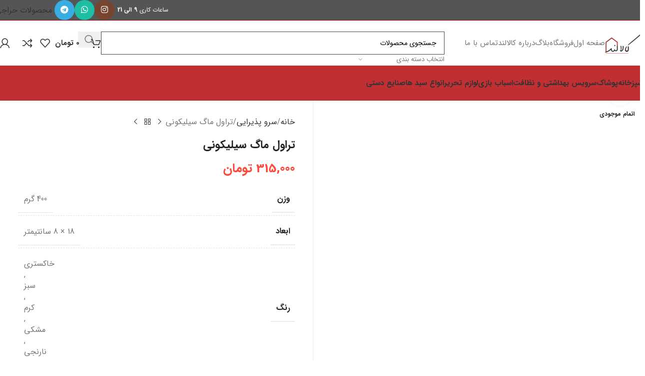

--- FILE ---
content_type: text/html; charset=UTF-8
request_url: https://kalaland.shop/product/%D8%AA%D8%B1%D8%A7%D9%88%D9%84-%D9%85%D8%A7%DA%AF-%D8%B3%DB%8C%D9%84%DB%8C%DA%A9%D9%88%D9%86%DB%8C/
body_size: 26700
content:
<!DOCTYPE html><html dir="rtl" lang="fa-IR"><head><script data-no-optimize="1">var litespeed_docref=sessionStorage.getItem("litespeed_docref");litespeed_docref&&(Object.defineProperty(document,"referrer",{get:function(){return litespeed_docref}}),sessionStorage.removeItem("litespeed_docref"));</script> <meta charset="UTF-8"><link rel="profile" href="https://gmpg.org/xfn/11"><link rel="pingback" href="https://kalaland.shop/xmlrpc.php"><title>تراول ماگ سیلیکونی &#8211; کالا لند</title>
<input type="hidden" id="_wpnonce" name="_wpnonce" value="34cb9ee09a" /><input type="hidden" name="_wp_http_referer" value="/product/%D8%AA%D8%B1%D8%A7%D9%88%D9%84-%D9%85%D8%A7%DA%AF-%D8%B3%DB%8C%D9%84%DB%8C%DA%A9%D9%88%D9%86%DB%8C/" /><meta name='robots' content='max-image-preview:large' /><link rel='dns-prefetch' href='//unpkg.com' /><link rel='dns-prefetch' href='//use.fontawesome.com' /><link rel='dns-prefetch' href='//fonts.googleapis.com' /><link rel="alternate" type="application/rss+xml" title="کالا لند &raquo; خوراک" href="https://kalaland.shop/feed/" /><link rel="alternate" type="application/rss+xml" title="کالا لند &raquo; خوراک دیدگاه‌ها" href="https://kalaland.shop/comments/feed/" /><link rel="alternate" type="application/rss+xml" title="کالا لند &raquo; تراول ماگ سیلیکونی خوراک دیدگاه‌ها" href="https://kalaland.shop/product/%d8%aa%d8%b1%d8%a7%d9%88%d9%84-%d9%85%d8%a7%da%af-%d8%b3%db%8c%d9%84%db%8c%da%a9%d9%88%d9%86%db%8c/feed/" /><link data-optimized="2" rel="stylesheet" href="https://kalaland.shop/wp-content/litespeed/css/d68f8e92bbb999f8220efd1db10357aa.css?ver=4f323" /> <script type="litespeed/javascript" data-src="https://kalaland.shop/wp-includes/js/jquery/jquery.min.js?ver=3.7.1" id="jquery-core-js"></script> <meta name="generator" content="Powered by LayerSlider 6.11.8 - Multi-Purpose, Responsive, Parallax, Mobile-Friendly Slider Plugin for WordPress." /><link rel="https://api.w.org/" href="https://kalaland.shop/wp-json/" /><link rel="alternate" title="JSON" type="application/json" href="https://kalaland.shop/wp-json/wp/v2/product/3141" /><link rel="EditURI" type="application/rsd+xml" title="RSD" href="https://kalaland.shop/xmlrpc.php?rsd" /><meta name="generator" content="WordPress 6.8.3" /><meta name="generator" content="WooCommerce 10.0.2" /><link rel="canonical" href="https://kalaland.shop/product/%d8%aa%d8%b1%d8%a7%d9%88%d9%84-%d9%85%d8%a7%da%af-%d8%b3%db%8c%d9%84%db%8c%da%a9%d9%88%d9%86%db%8c/" /><link rel='shortlink' href='https://kalaland.shop/?p=3141' /><link rel="alternate" title="oEmbed (JSON)" type="application/json+oembed" href="https://kalaland.shop/wp-json/oembed/1.0/embed?url=https%3A%2F%2Fkalaland.shop%2Fproduct%2F%25d8%25aa%25d8%25b1%25d8%25a7%25d9%2588%25d9%2584-%25d9%2585%25d8%25a7%25da%25af-%25d8%25b3%25db%258c%25d9%2584%25db%258c%25da%25a9%25d9%2588%25d9%2586%25db%258c%2F" /><link rel="alternate" title="oEmbed (XML)" type="text/xml+oembed" href="https://kalaland.shop/wp-json/oembed/1.0/embed?url=https%3A%2F%2Fkalaland.shop%2Fproduct%2F%25d8%25aa%25d8%25b1%25d8%25a7%25d9%2588%25d9%2584-%25d9%2585%25d8%25a7%25da%25af-%25d8%25b3%25db%258c%25d9%2584%25db%258c%25da%25a9%25d9%2588%25d9%2586%25db%258c%2F&#038;format=xml" /><meta name="theme-color" content="rgb(194,47,50)"><meta name="viewport" content="width=device-width, initial-scale=1"><link rel="preload" as="font" href="https://kalaland.shop/wp-content/themes/woodmart/fonts/woodmart-font-1-400.woff2?v=8.2.6" type="font/woff2" crossorigin>
<noscript><style>.woocommerce-product-gallery{ opacity: 1 !important; }</style></noscript><meta name="generator" content="Elementor 3.30.2; features: additional_custom_breakpoints; settings: css_print_method-external, google_font-enabled, font_display-auto"><link rel="icon" href="https://kalaland.shop/wp-content/uploads/2022/11/cropped-png-32x32.png" sizes="32x32" /><link rel="icon" href="https://kalaland.shop/wp-content/uploads/2022/11/cropped-png-192x192.png" sizes="192x192" /><link rel="apple-touch-icon" href="https://kalaland.shop/wp-content/uploads/2022/11/cropped-png-180x180.png" /><meta name="msapplication-TileImage" content="https://kalaland.shop/wp-content/uploads/2022/11/cropped-png-270x270.png" /></head><body class="rtl wp-singular product-template-default single single-product postid-3141 wp-theme-woodmart wp-child-theme-woodmart-child theme-woodmart woocommerce woocommerce-page woocommerce-no-js wrapper-custom  categories-accordion-on woodmart-ajax-shop-on notifications-sticky sticky-toolbar-on wd-sticky-btn-on wd-sticky-btn-on-mb elementor-default elementor-kit-5"><div class="wd-page-wrapper website-wrapper"><header class="whb-header whb-header_904566 whb-sticky-shadow whb-scroll-stick whb-sticky-real whb-hide-on-scroll"><div class="whb-main-header"><div class="whb-row whb-top-bar whb-not-sticky-row whb-with-bg whb-border-fullwidth whb-color-dark whb-hidden-mobile whb-with-shadow whb-flex-flex-middle"><div class="container"><div class="whb-flex-row whb-top-bar-inner"><div class="whb-column whb-col-left whb-column5 whb-visible-lg"><div class="wd-header-text reset-last-child whb-yx2bcdlwbcgeubnbm97c wd-inline"></div></div><div class="whb-column whb-col-center whb-column6 whb-visible-lg whb-empty-column"></div><div class="whb-column whb-col-right whb-column7 whb-visible-lg"><div class="wd-header-text reset-last-child whb-56wv88nngx0pigkzbhzd wd-inline"><span style="color: #ffffff;">ساعات کاری <strong>9 الی 21</strong></span></div><div class="wd-header-divider whb-divider-default whb-dhdaftr6g8s8phqqlqf0"></div><div class="whb-space-element whb-7sb2uvfw1fbekhend87o " style="width:5px;"></div><div
class=" wd-social-icons wd-style-colored social-follow wd-shape-circle  whb-3fzwtp5di1vd1qw73hbs color-scheme-light text-center">
<a rel="noopener noreferrer nofollow" href="https://www.instagram.com/kala_land.shop/" target="_blank" class=" wd-social-icon social-instagram" aria-label="لینک اینستاگرام">
<span class="wd-icon"></span>
</a>
<a rel="noopener noreferrer nofollow" href="https://wa.me/+989120737357" target="_blank" class="wd-hide-md  wd-social-icon social-whatsapp" aria-label="لینک واتس اپ">
<span class="wd-icon"></span>
</a><a rel="noopener noreferrer nofollow" href="https://wa.me/+989120737357" target="_blank" class="wd-hide-lg  wd-social-icon social-whatsapp" aria-label="لینک واتس اپ">
<span class="wd-icon"></span>
</a>
<a rel="noopener noreferrer nofollow" href="https://t.me/kalalandshop1" target="_blank" class=" wd-social-icon social-tg" aria-label="لینک تلگرام">
<span class="wd-icon"></span>
</a></div><div class="whb-space-element whb-q8yyqzo38h4jsitoyokx " style="width:5px;"></div><div id="wd-697ea93e752d1" class=" whb-5ouohxhed5spavb2zy7o wd-button-wrapper text-center"><a href="#" title="" target="_blank" style="--btn-color:#fff;--btn-color-hover:#fff;" class="btn btn-style-3d btn-shape-semi-round btn-size-small">محصولات حراجی</a></div></div><div class="whb-column whb-col-mobile whb-column_mobile1 whb-hidden-lg whb-empty-column"></div></div></div></div><div class="whb-row whb-general-header whb-sticky-row whb-without-bg whb-without-border whb-color-dark whb-flex-flex-middle"><div class="container"><div class="whb-flex-row whb-general-header-inner"><div class="whb-column whb-col-left whb-column8 whb-visible-lg"><div class="site-logo whb-u9yfg4pn4tc672cpp0lv wd-switch-logo">
<a href="https://kalaland.shop/" class="wd-logo wd-main-logo" rel="home" aria-label="لوگوی وب سایت">
<img data-lazyloaded="1" src="[data-uri]" width="500" height="500" data-src="https://kalaland.shop/wp-content/uploads/2022/05/logo-kalaland-01-1.png" alt="کالا لند" style="max-width: 500px;" loading="lazy" />	</a>
<a href="https://kalaland.shop/" class="wd-logo wd-sticky-logo" rel="home">
<img data-lazyloaded="1" src="[data-uri]" width="500" height="500" data-src="https://kalaland.shop/wp-content/uploads/2022/11/logo-kalaland-01.png" alt="کالا لند" style="max-width: 500px;" />		</a></div></div><div class="whb-column whb-col-center whb-column9 whb-visible-lg"><div class="wd-header-nav wd-header-secondary-nav  wd-inline" role="navigation" aria-label="بخش ثانویه"><ul id="menu-main-navigation" class="menu wd-nav wd-nav-secondary wd-style-default wd-gap-s"><li id="menu-item-1526" class="menu-item menu-item-type-post_type menu-item-object-page menu-item-home menu-item-1526 item-level-0 menu-simple-dropdown wd-event-hover" ><a href="https://kalaland.shop/" class="woodmart-nav-link"><span class="nav-link-text">صفحه اول</span></a></li><li id="menu-item-2382" class="menu-item menu-item-type-post_type menu-item-object-page current_page_parent menu-item-2382 item-level-0 menu-simple-dropdown wd-event-hover" ><a href="https://kalaland.shop/shop/" class="woodmart-nav-link"><span class="nav-link-text">فروشگاه</span></a></li><li id="menu-item-1113" class="menu-item menu-item-type-post_type menu-item-object-page menu-item-1113 item-level-0 menu-simple-dropdown wd-event-hover" ><a href="https://kalaland.shop/blog/" class="woodmart-nav-link"><span class="nav-link-text">بلاگ</span></a></li><li id="menu-item-2388" class="menu-item menu-item-type-post_type menu-item-object-page menu-item-2388 item-level-0 menu-simple-dropdown wd-event-hover" ><a href="https://kalaland.shop/about-us/" class="woodmart-nav-link"><span class="nav-link-text">درباره کالالند</span></a></li><li id="menu-item-2387" class="menu-item menu-item-type-post_type menu-item-object-page menu-item-2387 item-level-0 menu-simple-dropdown wd-event-hover" ><a href="https://kalaland.shop/contact-us/" class="woodmart-nav-link"><span class="nav-link-text">تماس با ما</span></a></li></ul></div><div class="whb-space-element whb-vposf0hvf1x60wez9twi " style="width:30px;"></div><div class="whb-space-element whb-xxhxwsqkckh7sxxp18ir " style="width:10px;"></div><div class="wd-search-form  wd-header-search-form wd-display-form whb-s62vgl37p052mdljwdfp"><form role="search" method="get" class="searchform  wd-with-cat wd-style-default wd-cat-style-bordered woodmart-ajax-search" action="https://kalaland.shop/"  data-thumbnail="1" data-price="1" data-post_type="product" data-count="20" data-sku="0" data-symbols_count="3" data-include_cat_search="no" autocomplete="off">
<input type="text" class="s" placeholder="جستجوی محصولات" value="" name="s" aria-label="جستجو" title="جستجوی محصولات" required/>
<input type="hidden" name="post_type" value="product"><span class="wd-clear-search wd-hide"></span><div class="wd-search-cat wd-event-click wd-scroll">
<input type="hidden" name="product_cat" value="0">
<a href="#" rel="nofollow" data-val="0">
<span>
انتخاب دسته بندی					</span>
</a><div class="wd-dropdown wd-dropdown-search-cat wd-dropdown-menu wd-scroll-content wd-design-default"><ul class="wd-sub-menu"><li style="display:none;"><a href="#" data-val="0">انتخاب دسته بندی</a></li><li class="cat-item cat-item-322"><a class="pf-value" href="https://kalaland.shop/product-category/%d8%a2%d8%b4%d9%be%d8%b2%d8%ae%d8%a7%d9%86%d9%87/" data-val="%d8%a2%d8%b4%d9%be%d8%b2%d8%ae%d8%a7%d9%86%d9%87" data-title="آشپزخانه" >آشپزخانه</a><ul class='children'><li class="cat-item cat-item-359"><a class="pf-value" href="https://kalaland.shop/product-category/%d8%a2%d8%b4%d9%be%d8%b2%d8%ae%d8%a7%d9%86%d9%87/kitchen-tools/" data-val="kitchen-tools" data-title="ابزار آشپزخانه" >ابزار آشپزخانه</a></li><li class="cat-item cat-item-937"><a class="pf-value" href="https://kalaland.shop/product-category/%d8%a2%d8%b4%d9%be%d8%b2%d8%ae%d8%a7%d9%86%d9%87/%d8%a8%d9%84%d9%88%d8%b1-%d9%88-%da%a9%d8%b1%db%8c%d8%b3%d8%aa%d8%a7%d9%84/" data-val="%d8%a8%d9%84%d9%88%d8%b1-%d9%88-%da%a9%d8%b1%db%8c%d8%b3%d8%aa%d8%a7%d9%84" data-title="بلور و کریستال" >بلور و کریستال</a></li><li class="cat-item cat-item-329"><a class="pf-value" href="https://kalaland.shop/product-category/%d8%a2%d8%b4%d9%be%d8%b2%d8%ae%d8%a7%d9%86%d9%87/cooking-utensils/" data-val="cooking-utensils" data-title="ظروف پخت و پز" >ظروف پخت و پز</a></li><li class="cat-item cat-item-693"><a class="pf-value" href="https://kalaland.shop/product-category/%d8%a2%d8%b4%d9%be%d8%b2%d8%ae%d8%a7%d9%86%d9%87/ceramic-dishes/" data-val="ceramic-dishes" data-title="ظروف سرامیکی" >ظروف سرامیکی</a></li><li class="cat-item cat-item-716"><a class="pf-value" href="https://kalaland.shop/product-category/%d8%a2%d8%b4%d9%be%d8%b2%d8%ae%d8%a7%d9%86%d9%87/%d9%84%d8%a7%d9%86%da%86-%d8%a8%d8%a7%da%a9%d8%b3-%d8%b8%d8%b1%d9%81-%d8%ba%d8%b0%d8%a7/" data-val="%d9%84%d8%a7%d9%86%da%86-%d8%a8%d8%a7%da%a9%d8%b3-%d8%b8%d8%b1%d9%81-%d8%ba%d8%b0%d8%a7" data-title="لانچ باکس (ظرف غذا)" >لانچ باکس (ظرف غذا)</a></li><li class="cat-item cat-item-692"><a class="pf-value" href="https://kalaland.shop/product-category/%d8%a2%d8%b4%d9%be%d8%b2%d8%ae%d8%a7%d9%86%d9%87/blink-max/" data-val="blink-max" data-title="لیوان و فنجان بلینک مکس" >لیوان و فنجان بلینک مکس</a></li><li class="cat-item cat-item-498"><a class="pf-value" href="https://kalaland.shop/product-category/%d8%a2%d8%b4%d9%be%d8%b2%d8%ae%d8%a7%d9%86%d9%87/%d9%85%d8%a7%da%af-%d9%88-%d8%aa%d8%b1%d8%a7%d9%88%d9%84-%d9%85%d8%a7%da%af/" data-val="%d9%85%d8%a7%da%af-%d9%88-%d8%aa%d8%b1%d8%a7%d9%88%d9%84-%d9%85%d8%a7%da%af" data-title="ماگ،تراول ماگ و قمقمه" >ماگ،تراول ماگ و قمقمه</a></li></ul></li><li class="cat-item cat-item-306"><a class="pf-value" href="https://kalaland.shop/product-category/toys/" data-val="toys" data-title="اسباب بازی" >اسباب بازی</a></li><li class="cat-item cat-item-319"><a class="pf-value" href="https://kalaland.shop/product-category/basket/" data-val="basket" data-title="انواع سبد ها" >انواع سبد ها</a></li><li class="cat-item cat-item-320"><a class="pf-value" href="https://kalaland.shop/product-category/%d9%be%d9%88%d8%b4%d8%a7%da%a9/" data-val="%d9%be%d9%88%d8%b4%d8%a7%da%a9" data-title="پوشاک" >پوشاک</a></li><li class="cat-item cat-item-304"><a class="pf-value" href="https://kalaland.shop/product-category/%d8%b3%d8%b1%d9%88-%d9%be%d8%b0%db%8c%d8%b1%d8%a7%db%8c%db%8c/" data-val="%d8%b3%d8%b1%d9%88-%d9%be%d8%b0%db%8c%d8%b1%d8%a7%db%8c%db%8c" data-title="سرو پذیرایی" >سرو پذیرایی</a></li><li class="cat-item cat-item-309"><a class="pf-value" href="https://kalaland.shop/product-category/%d8%b3%d8%b1%d9%88%db%8c%d8%b3-%d8%a8%d9%87%d8%af%d8%a7%d8%b4%d8%aa%db%8c-%d9%88-%d9%86%d8%b8%d8%a7%d9%81%d8%aa/" data-val="%d8%b3%d8%b1%d9%88%db%8c%d8%b3-%d8%a8%d9%87%d8%af%d8%a7%d8%b4%d8%aa%db%8c-%d9%88-%d9%86%d8%b8%d8%a7%d9%81%d8%aa" data-title="سرویس بهداشتی و نظافت" >سرویس بهداشتی و نظافت</a></li><li class="cat-item cat-item-315"><a class="pf-value" href="https://kalaland.shop/product-category/%d8%b5%d9%86%d8%a7%db%8c%d8%b9-%d8%af%d8%b3%d8%aa%db%8c/" data-val="%d8%b5%d9%86%d8%a7%db%8c%d8%b9-%d8%af%d8%b3%d8%aa%db%8c" data-title="صنایع دستی" >صنایع دستی</a></li><li class="cat-item cat-item-310"><a class="pf-value" href="https://kalaland.shop/product-category/%da%af%d9%84-%d9%88%d8%a8%d8%a7%d8%ba%d8%a8%d8%a7%d9%86%db%8c/" data-val="%da%af%d9%84-%d9%88%d8%a8%d8%a7%d8%ba%d8%a8%d8%a7%d9%86%db%8c" data-title="گل وباغبانی" >گل وباغبانی</a></li></ul></div></div>
<button type="submit" class="searchsubmit">
<span>
جستجو		</span>
</button></form><div class="wd-search-results-wrapper"><div class="wd-search-results wd-dropdown-results wd-dropdown wd-scroll"><div class="wd-scroll-content"><div class="wd-search-requests">
<span class="wd-search-title title">درخواست های محبوب</span><ul><li>
<a href="https://kalaland.shop/?s=%D9%84%D9%88%D8%A7%D8%B2%D9%85%20%D8%A2%D8%B4%D9%BE%D8%B2%D8%AE%D8%A7%D9%86%D9%87&#038;post_type=product">
لوازم آشپزخانه						</a></li><li>
<a href="https://kalaland.shop/?s=%D9%BE%DB%8C%D8%A7%D9%84%D9%87&#038;post_type=product">
پیاله						</a></li><li>
<a href="https://kalaland.shop/?s=%D8%AF%DA%A9%D9%88%D8%B1&#038;post_type=product">
دکور						</a></li><li>
<a href="https://kalaland.shop/?s=%D8%A8%D8%B4%D9%82%D8%A7%D8%A8&#038;post_type=product">
بشقاب						</a></li></ul></div></div></div></div></div></div><div class="whb-column whb-col-right whb-column10 whb-visible-lg"><div class="wd-header-cart wd-tools-element wd-design-6 cart-widget-opener whb-vgs0lyuttr1djadupcb0">
<a href="https://kalaland.shop/cart/" title="سبد خرید">
<span class="wd-tools-icon">
<span class="wd-cart-number wd-tools-count">0 <span>محصول</span></span>
</span>
<span class="wd-tools-text">
<span class="wd-cart-subtotal"><span class="woocommerce-Price-amount amount"><bdi>0&nbsp;<span class="woocommerce-Price-currencySymbol">تومان</span></bdi></span></span>
</span></a></div><div class="whb-space-element whb-bs5xh3r1s2o1hr0f3ovt " style="width:10px;"></div><div class="wd-header-wishlist wd-tools-element wd-style-icon wd-with-count wd-design-6 whb-0cp6i2q1ei66qp8ouh18" title="لیست علاقمندی های من">
<a href="https://kalaland.shop/wishlist/" title="محصولات در علاقه مندی ها">
<span class="wd-tools-icon">
<span class="wd-tools-count">
0					</span>
</span><span class="wd-tools-text">
علاقه مندی			</span></a></div><div class="wd-header-compare wd-tools-element wd-style-icon wd-with-count wd-design-6 whb-favn83x7p1zxo6lld8w6">
<a href="https://kalaland.shop/compare/" title="مقایسه محصولات">
<span class="wd-tools-icon">
<span class="wd-tools-count">0</span>
</span>
<span class="wd-tools-text">
مقایسه			</span></a></div><div class="whb-space-element whb-wl0unxn8jq5nzixwfyj2 " style="width:10px;"></div><div class="wd-header-my-account wd-tools-element wd-event-hover wd-design-1 wd-account-style-icon login-side-opener whb-la20wo6cxbfz5hvczmmx">
<a href="https://kalaland.shop/my-account/" title="حساب کاربری من">
<span class="wd-tools-icon">
</span>
<span class="wd-tools-text">
ورود / ثبت نام			</span></a></div><div class="whb-space-element whb-ch669utfglu83jxebaf5 " style="width:10px;"></div></div><div class="whb-column whb-mobile-left whb-column_mobile2 whb-hidden-lg whb-empty-column"></div><div class="whb-column whb-mobile-center whb-column_mobile3 whb-hidden-lg"><div class="site-logo whb-kf1yahwtp2p31rt23ipu wd-switch-logo">
<a href="https://kalaland.shop/" class="wd-logo wd-main-logo" rel="home" aria-label="لوگوی وب سایت">
<img data-lazyloaded="1" src="[data-uri]" width="500" height="500" data-src="https://kalaland.shop/wp-content/uploads/2022/05/logo-kalaland-01-1.png" alt="کالا لند" style="max-width: 500px;" loading="lazy" />	</a>
<a href="https://kalaland.shop/" class="wd-logo wd-sticky-logo" rel="home">
<img data-lazyloaded="1" src="[data-uri]" width="500" height="500" data-src="https://kalaland.shop/wp-content/uploads/2022/11/logo-kalaland-01.png" alt="کالا لند" style="max-width: 150px;" />		</a></div></div><div class="whb-column whb-mobile-right whb-column_mobile4 whb-hidden-lg whb-empty-column"></div></div></div></div><div class="whb-row whb-header-bottom whb-not-sticky-row whb-with-bg whb-without-border whb-color-light whb-flex-flex-middle"><div class="container"><div class="whb-flex-row whb-header-bottom-inner"><div class="whb-column whb-col-left whb-column11 whb-visible-lg whb-empty-column"></div><div class="whb-column whb-col-center whb-column12 whb-visible-lg"><div class="wd-header-nav wd-header-main-nav text-right wd-design-1 whb-recwc5x5gmhiy7bnfibv" role="navigation" aria-label="منوی اصلی"><ul id="menu-%d9%81%d9%87%d8%b1%d8%b3%d8%aa-%d8%ae%d8%b7%db%8c" class="menu wd-nav wd-nav-main wd-style-default wd-gap-m"><li id="menu-item-2248" class="menu-item menu-item-type-taxonomy menu-item-object-product_cat current-product-ancestor current-menu-parent current-product-parent menu-item-has-children menu-item-2248 item-level-0 menu-simple-dropdown wd-event-hover" ><a href="https://kalaland.shop/product-category/%d8%a2%d8%b4%d9%be%d8%b2%d8%ae%d8%a7%d9%86%d9%87/" class="woodmart-nav-link"><span class="nav-link-text">آشپزخانه</span></a><div class="color-scheme-dark wd-design-default wd-dropdown-menu wd-dropdown"><div class="container wd-entry-content"><ul class="wd-sub-menu color-scheme-dark"><li id="menu-item-5373" class="menu-item menu-item-type-taxonomy menu-item-object-product_cat menu-item-5373 item-level-1 wd-event-hover" ><a href="https://kalaland.shop/product-category/%d8%a2%d8%b4%d9%be%d8%b2%d8%ae%d8%a7%d9%86%d9%87/%d9%84%d8%a7%d9%86%da%86-%d8%a8%d8%a7%da%a9%d8%b3-%d8%b8%d8%b1%d9%81-%d8%ba%d8%b0%d8%a7/" class="woodmart-nav-link">لانچ باکس (ظرف غذا)</a></li><li id="menu-item-4876" class="menu-item menu-item-type-taxonomy menu-item-object-product_cat menu-item-4876 item-level-1 wd-event-hover" ><a href="https://kalaland.shop/product-category/%d8%a2%d8%b4%d9%be%d8%b2%d8%ae%d8%a7%d9%86%d9%87/ceramic-dishes/" class="woodmart-nav-link">ظروف سرامیکی</a></li><li id="menu-item-7075" class="menu-item menu-item-type-taxonomy menu-item-object-product_cat menu-item-7075 item-level-1 wd-event-hover" ><a href="https://kalaland.shop/product-category/%d8%a2%d8%b4%d9%be%d8%b2%d8%ae%d8%a7%d9%86%d9%87/%d8%a8%d9%84%d9%88%d8%b1-%d9%88-%da%a9%d8%b1%db%8c%d8%b3%d8%aa%d8%a7%d9%84/" class="woodmart-nav-link">بلور و کریستال</a></li><li id="menu-item-4874" class="menu-item menu-item-type-taxonomy menu-item-object-product_cat menu-item-4874 item-level-1 wd-event-hover" ><a href="https://kalaland.shop/product-category/%d8%a2%d8%b4%d9%be%d8%b2%d8%ae%d8%a7%d9%86%d9%87/blink-max/" class="woodmart-nav-link">لیوان و فنجان بلینک مکس</a></li><li id="menu-item-2629" class="menu-item menu-item-type-taxonomy menu-item-object-product_cat menu-item-2629 item-level-1 wd-event-hover" ><a href="https://kalaland.shop/product-category/%d8%a2%d8%b4%d9%be%d8%b2%d8%ae%d8%a7%d9%86%d9%87/cooking-utensils/" class="woodmart-nav-link">ظروف پخت و پز</a></li><li id="menu-item-2256" class="menu-item menu-item-type-taxonomy menu-item-object-product_cat current-product-ancestor current-menu-parent current-product-parent menu-item-2256 item-level-1 wd-event-hover" ><a href="https://kalaland.shop/product-category/%d8%b3%d8%b1%d9%88-%d9%be%d8%b0%db%8c%d8%b1%d8%a7%db%8c%db%8c/" class="woodmart-nav-link">سرو پذیرایی</a></li><li id="menu-item-3604" class="menu-item menu-item-type-taxonomy menu-item-object-product_cat menu-item-3604 item-level-1 wd-event-hover" ><a href="https://kalaland.shop/product-category/%d8%a2%d8%b4%d9%be%d8%b2%d8%ae%d8%a7%d9%86%d9%87/%d9%85%d8%a7%da%af-%d9%88-%d8%aa%d8%b1%d8%a7%d9%88%d9%84-%d9%85%d8%a7%da%af/" class="woodmart-nav-link">ماگ،تراول ماگ و قمقمه</a></li><li id="menu-item-2974" class="menu-item menu-item-type-taxonomy menu-item-object-product_cat menu-item-2974 item-level-1 wd-event-hover" ><a href="https://kalaland.shop/product-category/%d8%a2%d8%b4%d9%be%d8%b2%d8%ae%d8%a7%d9%86%d9%87/kitchen-tools/" class="woodmart-nav-link">ابزار آشپزخانه</a></li></ul></div></div></li><li id="menu-item-2251" class="menu-item menu-item-type-taxonomy menu-item-object-product_cat menu-item-2251 item-level-0 menu-simple-dropdown wd-event-hover" ><a href="https://kalaland.shop/product-category/%d9%be%d9%88%d8%b4%d8%a7%da%a9/" class="woodmart-nav-link"><span class="nav-link-text">پوشاک</span></a></li><li id="menu-item-2257" class="menu-item menu-item-type-taxonomy menu-item-object-product_cat menu-item-2257 item-level-0 menu-simple-dropdown wd-event-hover" ><a href="https://kalaland.shop/product-category/%d8%b3%d8%b1%d9%88%db%8c%d8%b3-%d8%a8%d9%87%d8%af%d8%a7%d8%b4%d8%aa%db%8c-%d9%88-%d9%86%d8%b8%d8%a7%d9%81%d8%aa/" class="woodmart-nav-link"><span class="nav-link-text">سرویس بهداشتی و نظافت</span></a></li><li id="menu-item-2268" class="menu-item menu-item-type-taxonomy menu-item-object-product_cat menu-item-2268 item-level-0 menu-simple-dropdown wd-event-hover" ><a href="https://kalaland.shop/product-category/toys/" class="woodmart-nav-link"><span class="nav-link-text">اسباب بازی</span></a></li><li id="menu-item-2266" class="menu-item menu-item-type-taxonomy menu-item-object-product_cat menu-item-2266 item-level-0 menu-simple-dropdown wd-event-hover" ><a href="https://kalaland.shop/product-category/%d9%84%d9%88%d8%a7%d8%b2%d9%85-%d8%aa%d8%ad%d8%b1%db%8c%d8%b1/" class="woodmart-nav-link"><span class="nav-link-text">لوازم تحریر</span></a></li><li id="menu-item-5480" class="menu-item menu-item-type-taxonomy menu-item-object-product_cat menu-item-5480 item-level-0 menu-simple-dropdown wd-event-hover" ><a href="https://kalaland.shop/product-category/basket/" class="woodmart-nav-link"><span class="nav-link-text">انواع سبد ها</span></a></li><li id="menu-item-2258" class="menu-item menu-item-type-taxonomy menu-item-object-product_cat menu-item-2258 item-level-0 menu-simple-dropdown wd-event-hover" ><a href="https://kalaland.shop/product-category/%d8%b5%d9%86%d8%a7%db%8c%d8%b9-%d8%af%d8%b3%d8%aa%db%8c/" class="woodmart-nav-link"><span class="nav-link-text">صنایع دستی</span></a></li></ul></div></div><div class="whb-column whb-col-right whb-column13 whb-visible-lg whb-empty-column"></div><div class="whb-column whb-col-mobile whb-column_mobile5 whb-hidden-lg"><div class="wd-tools-element wd-header-mobile-nav wd-style-icon wd-design-1 whb-e224ild7od7oenwibfmt">
<a href="#" rel="nofollow" aria-label="باز کردن منوی موبایل">
<span class="wd-tools-icon">
</span><span class="wd-tools-text">منو</span></a></div><div class="wd-search-form  wd-header-search-form-mobile wd-display-full-screen-2 whb-agekq5py2x6bca658nmc"><form role="search" method="get" class="searchform  wd-style-default" action="https://kalaland.shop/"  autocomplete="off">
<input type="text" class="s" placeholder="جستجوی محصولات" value="" name="s" aria-label="جستجو" title="جستجوی محصولات" required/>
<input type="hidden" name="post_type" value="product"><span class="wd-clear-search wd-hide"></span>
<button type="submit" class="searchsubmit">
<span>
جستجو		</span>
</button></form></div><div class="wd-header-my-account wd-tools-element wd-event-hover wd-design-1 wd-account-style-icon whb-wtesvuratkokmrpv4ixr">
<a href="https://kalaland.shop/my-account/" title="حساب کاربری من">
<span class="wd-tools-icon">
</span>
<span class="wd-tools-text">
ورود / ثبت نام			</span></a><div class="wd-dropdown wd-dropdown-register"><div class="login-dropdown-inner woocommerce">
<span class="wd-heading"><span class="title">ورود</span><a class="create-account-link" href="https://kalaland.shop/my-account/?action=register">ایجاد حساب کاربری</a></span><form id="customer_login" method="post" class="login woocommerce-form woocommerce-form-login
" action="https://kalaland.shop/my-account/" 			>
<input type="hidden" name="dig_nounce" class="dig_nounce"
value="bc608d3aa2"><p class="woocommerce-FormRow woocommerce-FormRow--wide form-row form-row-wide "
id="dig_wc_log_otp_container" otp="1" style="display: none;">
<label for="dig_wc_log_otp">رمز عبور یکبار مصرف <span class="required">*</span></label>
<input type="text" class="input-text" name="dig_wc_log_otp" id="dig_wc_log_otp"/></p><input type="hidden" name="username" id="loginuname" value=""/><p class="woocommerce-FormRow woocommerce-FormRow--wide form-row form-row-wide form-row-username">
<label for="username">نام کاربری یا آدرس ایمیل&nbsp;<span class="required" aria-hidden="true">*</span><span class="screen-reader-text">الزامی</span></label>
<input type="text" class="woocommerce-Input woocommerce-Input--text input-text" name="username" id="username" autocomplete="username" value="" /></p><p class="woocommerce-FormRow woocommerce-FormRow--wide form-row form-row-wide form-row-password">
<label for="password">رمز عبور&nbsp;<span class="required" aria-hidden="true">*</span><span class="screen-reader-text">الزامی</span></label>
<input class="woocommerce-Input woocommerce-Input--text input-text" type="password" name="password" id="password" autocomplete="current-password" /></p><p class="form-row">
<input type="hidden" id="woocommerce-login-nonce" name="woocommerce-login-nonce" value="777ed1880b" /><input type="hidden" name="_wp_http_referer" value="/product/%D8%AA%D8%B1%D8%A7%D9%88%D9%84-%D9%85%D8%A7%DA%AF-%D8%B3%DB%8C%D9%84%DB%8C%DA%A9%D9%88%D9%86%DB%8C/" />										<button type="submit" class="button woocommerce-button woocommerce-form-login__submit" name="login" value="ورود">ورود</button></p><p class="login-form-footer">
<a href="https://kalaland.shop/my-account/lost-password/" class="woocommerce-LostPassword lost_password">رمز عبور را فراموش کرده اید؟</a>
<label class="woocommerce-form__label woocommerce-form__label-for-checkbox woocommerce-form-login__rememberme">
<input class="woocommerce-form__input woocommerce-form__input-checkbox" name="rememberme" type="checkbox" value="forever" title="مرا به خاطر بسپار" aria-label="مرا به خاطر بسپار" /> <span>مرا به خاطر بسپار</span>
</label></p><input type="hidden" id="wc_login_cd" val="1"><p class="form-row form-row-wide">
<input type="hidden" id="wc_code_dig" val=""><div class="loginViaContainer">
<input type="hidden" value="1" id="wc_dig_reg_form" />                <button onclick="return false" class="woocommerce-Button button digits_login_via_otp dig_wc_mobileLogin"
name="loginviasms">ورود با رمز عبور یکبار مصرف</button></div><div  class="dig_resendotp dig_wc_login_resend" id="dig_man_resend_otp_btn" dis='1'>ارسال مجدد رمز عبور یکبار مصرف <span>(00:<span>60</span>)</span></div></p></form></div></div></div></div></div></div></div></div></header><div class="wd-page-content main-page-wrapper"><main id="main-content" class="wd-content-layout content-layout-wrapper wd-builder-off" role="main"><div class="wd-content-area site-content"><div id="product-3141" class="single-product-page single-product-content product-design-default tabs-location-standard tabs-type-tabs meta-location-add_to_cart reviews-location-tabs product-summary-shadow product-no-bg product type-product post-3141 status-publish first outofstock product_cat-322 product_cat-304 product_tag-351 product_tag-335 product_tag-414 has-post-thumbnail shipping-taxable purchasable product-type-variable"><div class="container"><div class="woocommerce-notices-wrapper"></div><div class="product-image-summary-wrap"><div class="product-image-summary" ><div class="product-image-summary-inner wd-grid-g" style="--wd-col-lg:12;--wd-gap-lg:30px;--wd-gap-sm:20px;"><div class="product-images wd-grid-col" style="--wd-col-lg:6;--wd-col-md:6;--wd-col-sm:12;"><div class="woocommerce-product-gallery woocommerce-product-gallery--with-images woocommerce-product-gallery--columns-4 images  thumbs-position-bottom images image-action-zoom"><div class="wd-carousel-container wd-gallery-images"><div class="wd-carousel-inner"><div class="product-labels labels-rectangular"><span class="out-of-stock product-label">اتمام موجودی</span></div><figure class="woocommerce-product-gallery__wrapper wd-carousel wd-grid" style="--wd-col-lg:1;--wd-col-md:1;--wd-col-sm:1;"><div class="wd-carousel-wrap"><div class="wd-carousel-item"><figure data-thumb="https://kalaland.shop/wp-content/uploads/2023/02/IMG_7995-150x113.jpg" data-thumb-alt="ماگ سیلیکونی" class="woocommerce-product-gallery__image"><a data-elementor-open-lightbox="no" href="https://kalaland.shop/wp-content/uploads/2023/02/IMG_7995-scaled.jpg"><img fetchpriority="high" width="1200" height="900" src="https://kalaland.shop/wp-content/themes/woodmart/images/lazy.svg" class="wp-post-image wd-lazy-blur wp-post-image" alt="ماگ سیلیکونی" title="IMG_7995" data-caption="" data-src="https://kalaland.shop/wp-content/uploads/2023/02/IMG_7995-1200x900.jpg" data-large_image="https://kalaland.shop/wp-content/uploads/2023/02/IMG_7995-scaled.jpg" data-large_image_width="2560" data-large_image_height="1920" decoding="async" srcset="" sizes="(max-width: 1200px) 100vw, 1200px" data-srcset="https://kalaland.shop/wp-content/uploads/2023/02/IMG_7995-1200x900.jpg 1200w, https://kalaland.shop/wp-content/uploads/2023/02/IMG_7995-300x225.jpg 300w, https://kalaland.shop/wp-content/uploads/2023/02/IMG_7995-1024x768.jpg 1024w, https://kalaland.shop/wp-content/uploads/2023/02/IMG_7995-768x576.jpg 768w, https://kalaland.shop/wp-content/uploads/2023/02/IMG_7995-1536x1152.jpg 1536w, https://kalaland.shop/wp-content/uploads/2023/02/IMG_7995-2048x1536.jpg 2048w, https://kalaland.shop/wp-content/uploads/2023/02/IMG_7995-150x113.jpg 150w" /></a></figure></div></div></figure><div class="wd-nav-arrows wd-pos-sep wd-hover-1 wd-custom-style wd-icon-1"><div class="wd-btn-arrow wd-prev wd-disabled"><div class="wd-arrow-inner"></div></div><div class="wd-btn-arrow wd-next"><div class="wd-arrow-inner"></div></div></div><div class="product-additional-galleries"><div class="wd-show-product-gallery-wrap wd-action-btn wd-style-icon-bg-text wd-gallery-btn"><a href="#" rel="nofollow" class="woodmart-show-product-gallery"><span>بزرگنمایی تصویر</span></a></div></div></div></div><div class="wd-carousel-container wd-gallery-thumb"><div class="wd-carousel-inner"><div class="wd-carousel wd-grid" style="--wd-col-lg:4;--wd-col-md:4;--wd-col-sm:3;"><div class="wd-carousel-wrap"></div></div><div class="wd-nav-arrows wd-thumb-nav wd-custom-style wd-pos-sep wd-icon-1"><div class="wd-btn-arrow wd-prev wd-disabled"><div class="wd-arrow-inner"></div></div><div class="wd-btn-arrow wd-next"><div class="wd-arrow-inner"></div></div></div></div></div></div></div><div class="summary entry-summary text-right wd-grid-col" style="--wd-col-lg:6;--wd-col-md:6;--wd-col-sm:12;"><div class="summary-inner wd-set-mb reset-last-child"><div class="single-breadcrumbs-wrapper wd-grid-f"><nav class="wd-breadcrumbs woocommerce-breadcrumb" aria-label="Breadcrumb">				<a href="https://kalaland.shop">
خانه				</a>
<span class="wd-delimiter"></span>				<a href="https://kalaland.shop/product-category/%d8%b3%d8%b1%d9%88-%d9%be%d8%b0%db%8c%d8%b1%d8%a7%db%8c%db%8c/" class="wd-last-link">
سرو پذیرایی				</a>
<span class="wd-delimiter"></span>				<span class="wd-last">
تراول ماگ سیلیکونی				</span></nav><div class="wd-products-nav"><div class="wd-event-hover">
<a class="wd-product-nav-btn wd-btn-prev" href="https://kalaland.shop/product/%da%86%d8%a7%d9%82%d9%88-%d8%a2%d8%b4%d9%be%d8%b2%d8%ae%d8%a7%d9%86%d9%87-%d9%86%db%8c%d9%88%d9%84%d9%86%d8%af/" aria-label="محصول قبلی"></a><div class="wd-dropdown">
<a href="https://kalaland.shop/product/%da%86%d8%a7%d9%82%d9%88-%d8%a2%d8%b4%d9%be%d8%b2%d8%ae%d8%a7%d9%86%d9%87-%d9%86%db%8c%d9%88%d9%84%d9%86%d8%af/" class="wd-product-nav-thumb">
<img width="600" height="600" src="https://kalaland.shop/wp-content/themes/woodmart/images/lazy.svg" class="attachment-woocommerce_thumbnail size-woocommerce_thumbnail wd-lazy-blur" alt="چاقو آشپزخانه نیولند" decoding="async" srcset="" sizes="(max-width: 600px) 100vw, 600px" data-src="https://kalaland.shop/wp-content/uploads/2023/02/IMG_8013-600x600.jpg" data-srcset="https://kalaland.shop/wp-content/uploads/2023/02/IMG_8013-600x600.jpg 600w, https://kalaland.shop/wp-content/uploads/2023/02/IMG_8013-150x150.jpg 150w, https://kalaland.shop/wp-content/uploads/2023/02/IMG_8013-1200x1200.jpg 1200w, https://kalaland.shop/wp-content/uploads/2023/02/IMG_8013-scaled-80x80.jpg 80w" />				</a><div class="wd-product-nav-desc">
<a href="https://kalaland.shop/product/%da%86%d8%a7%d9%82%d9%88-%d8%a2%d8%b4%d9%be%d8%b2%d8%ae%d8%a7%d9%86%d9%87-%d9%86%db%8c%d9%88%d9%84%d9%86%d8%af/" class="wd-entities-title">
چاقو آشپزخانه نیولند					</a><span class="price">
<span class="woocommerce-Price-amount amount" aria-hidden="true"><bdi>140,000&nbsp;<span class="woocommerce-Price-currencySymbol">تومان</span></bdi></span> <span aria-hidden="true">&ndash;</span> <span class="woocommerce-Price-amount amount" aria-hidden="true"><bdi>330,000&nbsp;<span class="woocommerce-Price-currencySymbol">تومان</span></bdi></span><span class="screen-reader-text">Price range: 140,000&nbsp;تومان through 330,000&nbsp;تومان</span>					</span></div></div></div>
<a href="https://kalaland.shop/shop/" class="wd-product-nav-btn wd-btn-back wd-tooltip">
<span>
بازگشت به محصولات		</span>
</a><div class="wd-event-hover">
<a class="wd-product-nav-btn wd-btn-next" href="https://kalaland.shop/product/%da%af%d9%84%d8%af%d8%a7%d9%86-%d8%b3%d8%b1%d8%a7%d9%85%db%8c%da%a9%db%8c/" aria-label="محصول بعدی"></a><div class="wd-dropdown">
<a href="https://kalaland.shop/product/%da%af%d9%84%d8%af%d8%a7%d9%86-%d8%b3%d8%b1%d8%a7%d9%85%db%8c%da%a9%db%8c/" class="wd-product-nav-thumb">
<img width="600" height="454" src="https://kalaland.shop/wp-content/themes/woodmart/images/lazy.svg" class="attachment-woocommerce_thumbnail size-woocommerce_thumbnail wd-lazy-blur" alt="گلدان سرامیکی" decoding="async" srcset="" sizes="(max-width: 600px) 100vw, 600px" data-src="https://kalaland.shop/wp-content/uploads/2023/02/IMG-8882-600x454.gif" data-srcset="https://kalaland.shop/wp-content/uploads/2023/02/IMG-8882-600x454.gif 600w, https://kalaland.shop/wp-content/uploads/2023/02/IMG-8882-150x113.gif 150w" />				</a><div class="wd-product-nav-desc">
<a href="https://kalaland.shop/product/%da%af%d9%84%d8%af%d8%a7%d9%86-%d8%b3%d8%b1%d8%a7%d9%85%db%8c%da%a9%db%8c/" class="wd-entities-title">
گلدان سرامیکی					</a><span class="price">
<span class="woocommerce-Price-amount amount"><bdi>89,000&nbsp;<span class="woocommerce-Price-currencySymbol">تومان</span></bdi></span>					</span></div></div></div></div></div><h1 class="product_title entry-title wd-entities-title">
تراول ماگ سیلیکونی</h1><p class="price"><span class="woocommerce-Price-amount amount"><bdi>315,000&nbsp;<span class="woocommerce-Price-currencySymbol">تومان</span></bdi></span></p><table class="woocommerce-product-attributes shop_attributes" aria-label="Product Details"><tr class="woocommerce-product-attributes-item woocommerce-product-attributes-item--weight"><th class="woocommerce-product-attributes-item__label" scope="row">
<span class="wd-attr-name">
<span class="wd-attr-name-label">
وزن					</span>
</span></th><td class="woocommerce-product-attributes-item__value">
400 گرم</td></tr><tr class="woocommerce-product-attributes-item woocommerce-product-attributes-item--dimensions"><th class="woocommerce-product-attributes-item__label" scope="row">
<span class="wd-attr-name">
<span class="wd-attr-name-label">
ابعاد					</span>
</span></th><td class="woocommerce-product-attributes-item__value">
18 &times; 8 سانتیمتر</td></tr><tr class="woocommerce-product-attributes-item woocommerce-product-attributes-item--attribute_pa_color"><th class="woocommerce-product-attributes-item__label" scope="row">
<span class="wd-attr-name">
<span class="wd-attr-name-label">
رنگ					</span>
</span></th><td class="woocommerce-product-attributes-item__value">
<span class="wd-attr-term"><p>خاکستری</p></span>, <span class="wd-attr-term"><p>سبز</p></span>, <span class="wd-attr-term"><p>کرم</p></span>, <span class="wd-attr-term"><p>مشکی</p></span>, <span class="wd-attr-term"><p>نارنجی</p></span></td></tr></table><form class="variations_form cart wd-reset-side-lg wd-reset-bottom-md wd-label-top-md" action="https://kalaland.shop/product/%d8%aa%d8%b1%d8%a7%d9%88%d9%84-%d9%85%d8%a7%da%af-%d8%b3%db%8c%d9%84%db%8c%da%a9%d9%88%d9%86%db%8c/" method="post" enctype='multipart/form-data' data-product_id="3141" data-product_variations="[{&quot;attributes&quot;:{&quot;attribute_pa_color&quot;:&quot;orange&quot;},&quot;availability_html&quot;:&quot;&lt;p class=\&quot;stock out-of-stock wd-style-with-bg\&quot;&gt;&lt;span&gt;\u062f\u0631 \u0627\u0646\u0628\u0627\u0631 \u0645\u0648\u062c\u0648\u062f \u0646\u0645\u06cc \u0628\u0627\u0634\u062f&lt;\/span&gt;&lt;\/p&gt;\n&quot;,&quot;backorders_allowed&quot;:false,&quot;dimensions&quot;:{&quot;length&quot;:&quot;18&quot;,&quot;width&quot;:&quot;8&quot;,&quot;height&quot;:&quot;&quot;},&quot;dimensions_html&quot;:&quot;18 &amp;times; 8 \u0633\u0627\u0646\u062a\u06cc\u0645\u062a\u0631&quot;,&quot;display_price&quot;:315000,&quot;display_regular_price&quot;:315000,&quot;image&quot;:{&quot;title&quot;:&quot;IMG_7997&quot;,&quot;caption&quot;:&quot;&quot;,&quot;url&quot;:&quot;https:\/\/kalaland.shop\/wp-content\/uploads\/2023\/02\/IMG_7997-scaled.jpg&quot;,&quot;alt&quot;:&quot;\u0645\u0627\u06af \u0633\u06cc\u0644\u06cc\u06a9\u0648\u0646\u06cc&quot;,&quot;src&quot;:&quot;https:\/\/kalaland.shop\/wp-content\/uploads\/2023\/02\/IMG_7997-1200x900.jpg&quot;,&quot;srcset&quot;:&quot;https:\/\/kalaland.shop\/wp-content\/uploads\/2023\/02\/IMG_7997-1200x900.jpg 1200w, https:\/\/kalaland.shop\/wp-content\/uploads\/2023\/02\/IMG_7997-300x225.jpg 300w, https:\/\/kalaland.shop\/wp-content\/uploads\/2023\/02\/IMG_7997-1024x768.jpg 1024w, https:\/\/kalaland.shop\/wp-content\/uploads\/2023\/02\/IMG_7997-768x576.jpg 768w, https:\/\/kalaland.shop\/wp-content\/uploads\/2023\/02\/IMG_7997-1536x1152.jpg 1536w, https:\/\/kalaland.shop\/wp-content\/uploads\/2023\/02\/IMG_7997-2048x1536.jpg 2048w, https:\/\/kalaland.shop\/wp-content\/uploads\/2023\/02\/IMG_7997-150x113.jpg 150w&quot;,&quot;sizes&quot;:&quot;(max-width: 1200px) 100vw, 1200px&quot;,&quot;full_src&quot;:&quot;https:\/\/kalaland.shop\/wp-content\/uploads\/2023\/02\/IMG_7997-scaled.jpg&quot;,&quot;full_src_w&quot;:2560,&quot;full_src_h&quot;:1920,&quot;gallery_thumbnail_src&quot;:&quot;https:\/\/kalaland.shop\/wp-content\/uploads\/2023\/02\/IMG_7997-150x113.jpg&quot;,&quot;gallery_thumbnail_src_w&quot;:150,&quot;gallery_thumbnail_src_h&quot;:113,&quot;thumb_src&quot;:&quot;https:\/\/kalaland.shop\/wp-content\/uploads\/2023\/02\/IMG_7997-600x600.jpg&quot;,&quot;thumb_src_w&quot;:600,&quot;thumb_src_h&quot;:600,&quot;src_w&quot;:1200,&quot;src_h&quot;:900},&quot;image_id&quot;:3092,&quot;is_downloadable&quot;:false,&quot;is_in_stock&quot;:false,&quot;is_purchasable&quot;:true,&quot;is_sold_individually&quot;:&quot;no&quot;,&quot;is_virtual&quot;:false,&quot;max_qty&quot;:&quot;&quot;,&quot;min_qty&quot;:1,&quot;price_html&quot;:&quot;&quot;,&quot;sku&quot;:&quot;194-59orn&quot;,&quot;variation_description&quot;:&quot;&quot;,&quot;variation_id&quot;:3146,&quot;variation_is_active&quot;:true,&quot;variation_is_visible&quot;:true,&quot;weight&quot;:&quot;400&quot;,&quot;weight_html&quot;:&quot;400 \u06af\u0631\u0645&quot;,&quot;additional_variation_images&quot;:[{&quot;width&quot;:1200,&quot;height&quot;:900,&quot;src&quot;:&quot;https:\/\/kalaland.shop\/wp-content\/uploads\/2023\/02\/IMG_7997-1200x900.jpg&quot;,&quot;full_src&quot;:&quot;https:\/\/kalaland.shop\/wp-content\/uploads\/2023\/02\/IMG_7997-scaled.jpg&quot;,&quot;thumbnail_src&quot;:&quot;https:\/\/kalaland.shop\/wp-content\/uploads\/2023\/02\/IMG_7997-150x113.jpg&quot;,&quot;class&quot;:&quot;wp-post-image&quot;,&quot;alt&quot;:&quot;\u0645\u0627\u06af \u0633\u06cc\u0644\u06cc\u06a9\u0648\u0646\u06cc&quot;,&quot;title&quot;:&quot;IMG_7997&quot;,&quot;data_caption&quot;:&quot;&quot;,&quot;data_src&quot;:&quot;https:\/\/kalaland.shop\/wp-content\/uploads\/2023\/02\/IMG_7997-scaled.jpg&quot;,&quot;data_large_image&quot;:&quot;https:\/\/kalaland.shop\/wp-content\/uploads\/2023\/02\/IMG_7997-scaled.jpg&quot;,&quot;data_large_image_width&quot;:&quot;2560&quot;,&quot;data_large_image_height&quot;:&quot;1920&quot;,&quot;srcset&quot;:&quot;https:\/\/kalaland.shop\/wp-content\/uploads\/2023\/02\/IMG_7997-1200x900.jpg 1200w, https:\/\/kalaland.shop\/wp-content\/uploads\/2023\/02\/IMG_7997-300x225.jpg 300w, https:\/\/kalaland.shop\/wp-content\/uploads\/2023\/02\/IMG_7997-1024x768.jpg 1024w, https:\/\/kalaland.shop\/wp-content\/uploads\/2023\/02\/IMG_7997-768x576.jpg 768w, https:\/\/kalaland.shop\/wp-content\/uploads\/2023\/02\/IMG_7997-1536x1152.jpg 1536w, https:\/\/kalaland.shop\/wp-content\/uploads\/2023\/02\/IMG_7997-2048x1536.jpg 2048w, https:\/\/kalaland.shop\/wp-content\/uploads\/2023\/02\/IMG_7997-150x113.jpg 150w&quot;,&quot;sizes&quot;:&quot;(max-width: 1200px) 100vw, 1200px&quot;}],&quot;additional_variation_images_default&quot;:[{&quot;width&quot;:1200,&quot;height&quot;:900,&quot;src&quot;:&quot;https:\/\/kalaland.shop\/wp-content\/uploads\/2023\/02\/IMG_7995-1200x900.jpg&quot;,&quot;full_src&quot;:&quot;https:\/\/kalaland.shop\/wp-content\/uploads\/2023\/02\/IMG_7995-scaled.jpg&quot;,&quot;thumbnail_src&quot;:&quot;https:\/\/kalaland.shop\/wp-content\/uploads\/2023\/02\/IMG_7995-150x113.jpg&quot;,&quot;class&quot;:&quot;wp-post-image&quot;,&quot;alt&quot;:&quot;\u0645\u0627\u06af \u0633\u06cc\u0644\u06cc\u06a9\u0648\u0646\u06cc&quot;,&quot;title&quot;:&quot;IMG_7995&quot;,&quot;data_caption&quot;:&quot;&quot;,&quot;data_src&quot;:&quot;https:\/\/kalaland.shop\/wp-content\/uploads\/2023\/02\/IMG_7995-scaled.jpg&quot;,&quot;data_large_image&quot;:&quot;https:\/\/kalaland.shop\/wp-content\/uploads\/2023\/02\/IMG_7995-scaled.jpg&quot;,&quot;data_large_image_width&quot;:&quot;2560&quot;,&quot;data_large_image_height&quot;:&quot;1920&quot;,&quot;srcset&quot;:&quot;https:\/\/kalaland.shop\/wp-content\/uploads\/2023\/02\/IMG_7995-1200x900.jpg 1200w, https:\/\/kalaland.shop\/wp-content\/uploads\/2023\/02\/IMG_7995-300x225.jpg 300w, https:\/\/kalaland.shop\/wp-content\/uploads\/2023\/02\/IMG_7995-1024x768.jpg 1024w, https:\/\/kalaland.shop\/wp-content\/uploads\/2023\/02\/IMG_7995-768x576.jpg 768w, https:\/\/kalaland.shop\/wp-content\/uploads\/2023\/02\/IMG_7995-1536x1152.jpg 1536w, https:\/\/kalaland.shop\/wp-content\/uploads\/2023\/02\/IMG_7995-2048x1536.jpg 2048w, https:\/\/kalaland.shop\/wp-content\/uploads\/2023\/02\/IMG_7995-150x113.jpg 150w&quot;,&quot;sizes&quot;:&quot;(max-width: 1200px) 100vw, 1200px&quot;}]},{&quot;attributes&quot;:{&quot;attribute_pa_color&quot;:&quot;black&quot;},&quot;availability_html&quot;:&quot;&lt;p class=\&quot;stock out-of-stock wd-style-with-bg\&quot;&gt;&lt;span&gt;\u062f\u0631 \u0627\u0646\u0628\u0627\u0631 \u0645\u0648\u062c\u0648\u062f \u0646\u0645\u06cc \u0628\u0627\u0634\u062f&lt;\/span&gt;&lt;\/p&gt;\n&quot;,&quot;backorders_allowed&quot;:false,&quot;dimensions&quot;:{&quot;length&quot;:&quot;18&quot;,&quot;width&quot;:&quot;8&quot;,&quot;height&quot;:&quot;&quot;},&quot;dimensions_html&quot;:&quot;18 &amp;times; 8 \u0633\u0627\u0646\u062a\u06cc\u0645\u062a\u0631&quot;,&quot;display_price&quot;:315000,&quot;display_regular_price&quot;:315000,&quot;image&quot;:{&quot;title&quot;:&quot;IMG_7998&quot;,&quot;caption&quot;:&quot;&quot;,&quot;url&quot;:&quot;https:\/\/kalaland.shop\/wp-content\/uploads\/2023\/02\/IMG_7998-scaled.jpg&quot;,&quot;alt&quot;:&quot;\u0645\u0627\u06af \u0633\u06cc\u0644\u06cc\u06a9\u0648\u0646\u06cc&quot;,&quot;src&quot;:&quot;https:\/\/kalaland.shop\/wp-content\/uploads\/2023\/02\/IMG_7998-1200x900.jpg&quot;,&quot;srcset&quot;:&quot;https:\/\/kalaland.shop\/wp-content\/uploads\/2023\/02\/IMG_7998-1200x900.jpg 1200w, https:\/\/kalaland.shop\/wp-content\/uploads\/2023\/02\/IMG_7998-300x225.jpg 300w, https:\/\/kalaland.shop\/wp-content\/uploads\/2023\/02\/IMG_7998-1024x768.jpg 1024w, https:\/\/kalaland.shop\/wp-content\/uploads\/2023\/02\/IMG_7998-768x576.jpg 768w, https:\/\/kalaland.shop\/wp-content\/uploads\/2023\/02\/IMG_7998-1536x1152.jpg 1536w, https:\/\/kalaland.shop\/wp-content\/uploads\/2023\/02\/IMG_7998-2048x1536.jpg 2048w, https:\/\/kalaland.shop\/wp-content\/uploads\/2023\/02\/IMG_7998-150x113.jpg 150w&quot;,&quot;sizes&quot;:&quot;(max-width: 1200px) 100vw, 1200px&quot;,&quot;full_src&quot;:&quot;https:\/\/kalaland.shop\/wp-content\/uploads\/2023\/02\/IMG_7998-scaled.jpg&quot;,&quot;full_src_w&quot;:2560,&quot;full_src_h&quot;:1920,&quot;gallery_thumbnail_src&quot;:&quot;https:\/\/kalaland.shop\/wp-content\/uploads\/2023\/02\/IMG_7998-150x113.jpg&quot;,&quot;gallery_thumbnail_src_w&quot;:150,&quot;gallery_thumbnail_src_h&quot;:113,&quot;thumb_src&quot;:&quot;https:\/\/kalaland.shop\/wp-content\/uploads\/2023\/02\/IMG_7998-600x600.jpg&quot;,&quot;thumb_src_w&quot;:600,&quot;thumb_src_h&quot;:600,&quot;src_w&quot;:1200,&quot;src_h&quot;:900},&quot;image_id&quot;:3093,&quot;is_downloadable&quot;:false,&quot;is_in_stock&quot;:false,&quot;is_purchasable&quot;:true,&quot;is_sold_individually&quot;:&quot;no&quot;,&quot;is_virtual&quot;:false,&quot;max_qty&quot;:&quot;&quot;,&quot;min_qty&quot;:1,&quot;price_html&quot;:&quot;&quot;,&quot;sku&quot;:&quot;194-59bla&quot;,&quot;variation_description&quot;:&quot;&quot;,&quot;variation_id&quot;:3145,&quot;variation_is_active&quot;:true,&quot;variation_is_visible&quot;:true,&quot;weight&quot;:&quot;400&quot;,&quot;weight_html&quot;:&quot;400 \u06af\u0631\u0645&quot;,&quot;additional_variation_images&quot;:[{&quot;width&quot;:1200,&quot;height&quot;:900,&quot;src&quot;:&quot;https:\/\/kalaland.shop\/wp-content\/uploads\/2023\/02\/IMG_7998-1200x900.jpg&quot;,&quot;full_src&quot;:&quot;https:\/\/kalaland.shop\/wp-content\/uploads\/2023\/02\/IMG_7998-scaled.jpg&quot;,&quot;thumbnail_src&quot;:&quot;https:\/\/kalaland.shop\/wp-content\/uploads\/2023\/02\/IMG_7998-150x113.jpg&quot;,&quot;class&quot;:&quot;wp-post-image&quot;,&quot;alt&quot;:&quot;\u0645\u0627\u06af \u0633\u06cc\u0644\u06cc\u06a9\u0648\u0646\u06cc&quot;,&quot;title&quot;:&quot;IMG_7998&quot;,&quot;data_caption&quot;:&quot;&quot;,&quot;data_src&quot;:&quot;https:\/\/kalaland.shop\/wp-content\/uploads\/2023\/02\/IMG_7998-scaled.jpg&quot;,&quot;data_large_image&quot;:&quot;https:\/\/kalaland.shop\/wp-content\/uploads\/2023\/02\/IMG_7998-scaled.jpg&quot;,&quot;data_large_image_width&quot;:&quot;2560&quot;,&quot;data_large_image_height&quot;:&quot;1920&quot;,&quot;srcset&quot;:&quot;https:\/\/kalaland.shop\/wp-content\/uploads\/2023\/02\/IMG_7998-1200x900.jpg 1200w, https:\/\/kalaland.shop\/wp-content\/uploads\/2023\/02\/IMG_7998-300x225.jpg 300w, https:\/\/kalaland.shop\/wp-content\/uploads\/2023\/02\/IMG_7998-1024x768.jpg 1024w, https:\/\/kalaland.shop\/wp-content\/uploads\/2023\/02\/IMG_7998-768x576.jpg 768w, https:\/\/kalaland.shop\/wp-content\/uploads\/2023\/02\/IMG_7998-1536x1152.jpg 1536w, https:\/\/kalaland.shop\/wp-content\/uploads\/2023\/02\/IMG_7998-2048x1536.jpg 2048w, https:\/\/kalaland.shop\/wp-content\/uploads\/2023\/02\/IMG_7998-150x113.jpg 150w&quot;,&quot;sizes&quot;:&quot;(max-width: 1200px) 100vw, 1200px&quot;}],&quot;additional_variation_images_default&quot;:[{&quot;width&quot;:1200,&quot;height&quot;:900,&quot;src&quot;:&quot;https:\/\/kalaland.shop\/wp-content\/uploads\/2023\/02\/IMG_7995-1200x900.jpg&quot;,&quot;full_src&quot;:&quot;https:\/\/kalaland.shop\/wp-content\/uploads\/2023\/02\/IMG_7995-scaled.jpg&quot;,&quot;thumbnail_src&quot;:&quot;https:\/\/kalaland.shop\/wp-content\/uploads\/2023\/02\/IMG_7995-150x113.jpg&quot;,&quot;class&quot;:&quot;wp-post-image&quot;,&quot;alt&quot;:&quot;\u0645\u0627\u06af \u0633\u06cc\u0644\u06cc\u06a9\u0648\u0646\u06cc&quot;,&quot;title&quot;:&quot;IMG_7995&quot;,&quot;data_caption&quot;:&quot;&quot;,&quot;data_src&quot;:&quot;https:\/\/kalaland.shop\/wp-content\/uploads\/2023\/02\/IMG_7995-scaled.jpg&quot;,&quot;data_large_image&quot;:&quot;https:\/\/kalaland.shop\/wp-content\/uploads\/2023\/02\/IMG_7995-scaled.jpg&quot;,&quot;data_large_image_width&quot;:&quot;2560&quot;,&quot;data_large_image_height&quot;:&quot;1920&quot;,&quot;srcset&quot;:&quot;https:\/\/kalaland.shop\/wp-content\/uploads\/2023\/02\/IMG_7995-1200x900.jpg 1200w, https:\/\/kalaland.shop\/wp-content\/uploads\/2023\/02\/IMG_7995-300x225.jpg 300w, https:\/\/kalaland.shop\/wp-content\/uploads\/2023\/02\/IMG_7995-1024x768.jpg 1024w, https:\/\/kalaland.shop\/wp-content\/uploads\/2023\/02\/IMG_7995-768x576.jpg 768w, https:\/\/kalaland.shop\/wp-content\/uploads\/2023\/02\/IMG_7995-1536x1152.jpg 1536w, https:\/\/kalaland.shop\/wp-content\/uploads\/2023\/02\/IMG_7995-2048x1536.jpg 2048w, https:\/\/kalaland.shop\/wp-content\/uploads\/2023\/02\/IMG_7995-150x113.jpg 150w&quot;,&quot;sizes&quot;:&quot;(max-width: 1200px) 100vw, 1200px&quot;}]},{&quot;attributes&quot;:{&quot;attribute_pa_color&quot;:&quot;beige&quot;},&quot;availability_html&quot;:&quot;&lt;p class=\&quot;stock out-of-stock wd-style-with-bg\&quot;&gt;&lt;span&gt;\u062f\u0631 \u0627\u0646\u0628\u0627\u0631 \u0645\u0648\u062c\u0648\u062f \u0646\u0645\u06cc \u0628\u0627\u0634\u062f&lt;\/span&gt;&lt;\/p&gt;\n&quot;,&quot;backorders_allowed&quot;:false,&quot;dimensions&quot;:{&quot;length&quot;:&quot;18&quot;,&quot;width&quot;:&quot;8&quot;,&quot;height&quot;:&quot;&quot;},&quot;dimensions_html&quot;:&quot;18 &amp;times; 8 \u0633\u0627\u0646\u062a\u06cc\u0645\u062a\u0631&quot;,&quot;display_price&quot;:315000,&quot;display_regular_price&quot;:315000,&quot;image&quot;:{&quot;title&quot;:&quot;IMG_7999&quot;,&quot;caption&quot;:&quot;&quot;,&quot;url&quot;:&quot;https:\/\/kalaland.shop\/wp-content\/uploads\/2023\/02\/IMG_7999-scaled.jpg&quot;,&quot;alt&quot;:&quot;\u0645\u0627\u06af \u0633\u06cc\u0644\u06cc\u06a9\u0648\u0646\u06cc&quot;,&quot;src&quot;:&quot;https:\/\/kalaland.shop\/wp-content\/uploads\/2023\/02\/IMG_7999-1200x900.jpg&quot;,&quot;srcset&quot;:&quot;https:\/\/kalaland.shop\/wp-content\/uploads\/2023\/02\/IMG_7999-1200x900.jpg 1200w, https:\/\/kalaland.shop\/wp-content\/uploads\/2023\/02\/IMG_7999-300x225.jpg 300w, https:\/\/kalaland.shop\/wp-content\/uploads\/2023\/02\/IMG_7999-1024x768.jpg 1024w, https:\/\/kalaland.shop\/wp-content\/uploads\/2023\/02\/IMG_7999-768x576.jpg 768w, https:\/\/kalaland.shop\/wp-content\/uploads\/2023\/02\/IMG_7999-1536x1152.jpg 1536w, https:\/\/kalaland.shop\/wp-content\/uploads\/2023\/02\/IMG_7999-2048x1536.jpg 2048w, https:\/\/kalaland.shop\/wp-content\/uploads\/2023\/02\/IMG_7999-150x113.jpg 150w&quot;,&quot;sizes&quot;:&quot;(max-width: 1200px) 100vw, 1200px&quot;,&quot;full_src&quot;:&quot;https:\/\/kalaland.shop\/wp-content\/uploads\/2023\/02\/IMG_7999-scaled.jpg&quot;,&quot;full_src_w&quot;:2560,&quot;full_src_h&quot;:1920,&quot;gallery_thumbnail_src&quot;:&quot;https:\/\/kalaland.shop\/wp-content\/uploads\/2023\/02\/IMG_7999-150x113.jpg&quot;,&quot;gallery_thumbnail_src_w&quot;:150,&quot;gallery_thumbnail_src_h&quot;:113,&quot;thumb_src&quot;:&quot;https:\/\/kalaland.shop\/wp-content\/uploads\/2023\/02\/IMG_7999-600x600.jpg&quot;,&quot;thumb_src_w&quot;:600,&quot;thumb_src_h&quot;:600,&quot;src_w&quot;:1200,&quot;src_h&quot;:900},&quot;image_id&quot;:3094,&quot;is_downloadable&quot;:false,&quot;is_in_stock&quot;:false,&quot;is_purchasable&quot;:true,&quot;is_sold_individually&quot;:&quot;no&quot;,&quot;is_virtual&quot;:false,&quot;max_qty&quot;:&quot;&quot;,&quot;min_qty&quot;:1,&quot;price_html&quot;:&quot;&quot;,&quot;sku&quot;:&quot;194-59Cream&quot;,&quot;variation_description&quot;:&quot;&quot;,&quot;variation_id&quot;:3144,&quot;variation_is_active&quot;:true,&quot;variation_is_visible&quot;:true,&quot;weight&quot;:&quot;400&quot;,&quot;weight_html&quot;:&quot;400 \u06af\u0631\u0645&quot;,&quot;additional_variation_images&quot;:[{&quot;width&quot;:1200,&quot;height&quot;:900,&quot;src&quot;:&quot;https:\/\/kalaland.shop\/wp-content\/uploads\/2023\/02\/IMG_7999-1200x900.jpg&quot;,&quot;full_src&quot;:&quot;https:\/\/kalaland.shop\/wp-content\/uploads\/2023\/02\/IMG_7999-scaled.jpg&quot;,&quot;thumbnail_src&quot;:&quot;https:\/\/kalaland.shop\/wp-content\/uploads\/2023\/02\/IMG_7999-150x113.jpg&quot;,&quot;class&quot;:&quot;wp-post-image&quot;,&quot;alt&quot;:&quot;\u0645\u0627\u06af \u0633\u06cc\u0644\u06cc\u06a9\u0648\u0646\u06cc&quot;,&quot;title&quot;:&quot;IMG_7999&quot;,&quot;data_caption&quot;:&quot;&quot;,&quot;data_src&quot;:&quot;https:\/\/kalaland.shop\/wp-content\/uploads\/2023\/02\/IMG_7999-scaled.jpg&quot;,&quot;data_large_image&quot;:&quot;https:\/\/kalaland.shop\/wp-content\/uploads\/2023\/02\/IMG_7999-scaled.jpg&quot;,&quot;data_large_image_width&quot;:&quot;2560&quot;,&quot;data_large_image_height&quot;:&quot;1920&quot;,&quot;srcset&quot;:&quot;https:\/\/kalaland.shop\/wp-content\/uploads\/2023\/02\/IMG_7999-1200x900.jpg 1200w, https:\/\/kalaland.shop\/wp-content\/uploads\/2023\/02\/IMG_7999-300x225.jpg 300w, https:\/\/kalaland.shop\/wp-content\/uploads\/2023\/02\/IMG_7999-1024x768.jpg 1024w, https:\/\/kalaland.shop\/wp-content\/uploads\/2023\/02\/IMG_7999-768x576.jpg 768w, https:\/\/kalaland.shop\/wp-content\/uploads\/2023\/02\/IMG_7999-1536x1152.jpg 1536w, https:\/\/kalaland.shop\/wp-content\/uploads\/2023\/02\/IMG_7999-2048x1536.jpg 2048w, https:\/\/kalaland.shop\/wp-content\/uploads\/2023\/02\/IMG_7999-150x113.jpg 150w&quot;,&quot;sizes&quot;:&quot;(max-width: 1200px) 100vw, 1200px&quot;}],&quot;additional_variation_images_default&quot;:[{&quot;width&quot;:1200,&quot;height&quot;:900,&quot;src&quot;:&quot;https:\/\/kalaland.shop\/wp-content\/uploads\/2023\/02\/IMG_7995-1200x900.jpg&quot;,&quot;full_src&quot;:&quot;https:\/\/kalaland.shop\/wp-content\/uploads\/2023\/02\/IMG_7995-scaled.jpg&quot;,&quot;thumbnail_src&quot;:&quot;https:\/\/kalaland.shop\/wp-content\/uploads\/2023\/02\/IMG_7995-150x113.jpg&quot;,&quot;class&quot;:&quot;wp-post-image&quot;,&quot;alt&quot;:&quot;\u0645\u0627\u06af \u0633\u06cc\u0644\u06cc\u06a9\u0648\u0646\u06cc&quot;,&quot;title&quot;:&quot;IMG_7995&quot;,&quot;data_caption&quot;:&quot;&quot;,&quot;data_src&quot;:&quot;https:\/\/kalaland.shop\/wp-content\/uploads\/2023\/02\/IMG_7995-scaled.jpg&quot;,&quot;data_large_image&quot;:&quot;https:\/\/kalaland.shop\/wp-content\/uploads\/2023\/02\/IMG_7995-scaled.jpg&quot;,&quot;data_large_image_width&quot;:&quot;2560&quot;,&quot;data_large_image_height&quot;:&quot;1920&quot;,&quot;srcset&quot;:&quot;https:\/\/kalaland.shop\/wp-content\/uploads\/2023\/02\/IMG_7995-1200x900.jpg 1200w, https:\/\/kalaland.shop\/wp-content\/uploads\/2023\/02\/IMG_7995-300x225.jpg 300w, https:\/\/kalaland.shop\/wp-content\/uploads\/2023\/02\/IMG_7995-1024x768.jpg 1024w, https:\/\/kalaland.shop\/wp-content\/uploads\/2023\/02\/IMG_7995-768x576.jpg 768w, https:\/\/kalaland.shop\/wp-content\/uploads\/2023\/02\/IMG_7995-1536x1152.jpg 1536w, https:\/\/kalaland.shop\/wp-content\/uploads\/2023\/02\/IMG_7995-2048x1536.jpg 2048w, https:\/\/kalaland.shop\/wp-content\/uploads\/2023\/02\/IMG_7995-150x113.jpg 150w&quot;,&quot;sizes&quot;:&quot;(max-width: 1200px) 100vw, 1200px&quot;}]},{&quot;attributes&quot;:{&quot;attribute_pa_color&quot;:&quot;green&quot;},&quot;availability_html&quot;:&quot;&lt;p class=\&quot;stock out-of-stock wd-style-with-bg\&quot;&gt;&lt;span&gt;\u062f\u0631 \u0627\u0646\u0628\u0627\u0631 \u0645\u0648\u062c\u0648\u062f \u0646\u0645\u06cc \u0628\u0627\u0634\u062f&lt;\/span&gt;&lt;\/p&gt;\n&quot;,&quot;backorders_allowed&quot;:false,&quot;dimensions&quot;:{&quot;length&quot;:&quot;18&quot;,&quot;width&quot;:&quot;8&quot;,&quot;height&quot;:&quot;&quot;},&quot;dimensions_html&quot;:&quot;18 &amp;times; 8 \u0633\u0627\u0646\u062a\u06cc\u0645\u062a\u0631&quot;,&quot;display_price&quot;:315000,&quot;display_regular_price&quot;:315000,&quot;image&quot;:{&quot;title&quot;:&quot;IMG_8004&quot;,&quot;caption&quot;:&quot;&quot;,&quot;url&quot;:&quot;https:\/\/kalaland.shop\/wp-content\/uploads\/2023\/02\/IMG_8004-scaled.jpg&quot;,&quot;alt&quot;:&quot;\u0645\u0627\u06af \u0633\u06cc\u0644\u06cc\u06a9\u0648\u0646&quot;,&quot;src&quot;:&quot;https:\/\/kalaland.shop\/wp-content\/uploads\/2023\/02\/IMG_8004-1200x900.jpg&quot;,&quot;srcset&quot;:&quot;https:\/\/kalaland.shop\/wp-content\/uploads\/2023\/02\/IMG_8004-1200x900.jpg 1200w, https:\/\/kalaland.shop\/wp-content\/uploads\/2023\/02\/IMG_8004-300x225.jpg 300w, https:\/\/kalaland.shop\/wp-content\/uploads\/2023\/02\/IMG_8004-1024x768.jpg 1024w, https:\/\/kalaland.shop\/wp-content\/uploads\/2023\/02\/IMG_8004-768x576.jpg 768w, https:\/\/kalaland.shop\/wp-content\/uploads\/2023\/02\/IMG_8004-1536x1152.jpg 1536w, https:\/\/kalaland.shop\/wp-content\/uploads\/2023\/02\/IMG_8004-2048x1536.jpg 2048w, https:\/\/kalaland.shop\/wp-content\/uploads\/2023\/02\/IMG_8004-150x113.jpg 150w&quot;,&quot;sizes&quot;:&quot;(max-width: 1200px) 100vw, 1200px&quot;,&quot;full_src&quot;:&quot;https:\/\/kalaland.shop\/wp-content\/uploads\/2023\/02\/IMG_8004-scaled.jpg&quot;,&quot;full_src_w&quot;:2560,&quot;full_src_h&quot;:1920,&quot;gallery_thumbnail_src&quot;:&quot;https:\/\/kalaland.shop\/wp-content\/uploads\/2023\/02\/IMG_8004-150x113.jpg&quot;,&quot;gallery_thumbnail_src_w&quot;:150,&quot;gallery_thumbnail_src_h&quot;:113,&quot;thumb_src&quot;:&quot;https:\/\/kalaland.shop\/wp-content\/uploads\/2023\/02\/IMG_8004-600x600.jpg&quot;,&quot;thumb_src_w&quot;:600,&quot;thumb_src_h&quot;:600,&quot;src_w&quot;:1200,&quot;src_h&quot;:900},&quot;image_id&quot;:3096,&quot;is_downloadable&quot;:false,&quot;is_in_stock&quot;:false,&quot;is_purchasable&quot;:true,&quot;is_sold_individually&quot;:&quot;no&quot;,&quot;is_virtual&quot;:false,&quot;max_qty&quot;:&quot;&quot;,&quot;min_qty&quot;:1,&quot;price_html&quot;:&quot;&quot;,&quot;sku&quot;:&quot;194-59green&quot;,&quot;variation_description&quot;:&quot;&quot;,&quot;variation_id&quot;:3143,&quot;variation_is_active&quot;:true,&quot;variation_is_visible&quot;:true,&quot;weight&quot;:&quot;400&quot;,&quot;weight_html&quot;:&quot;400 \u06af\u0631\u0645&quot;,&quot;additional_variation_images&quot;:[{&quot;width&quot;:1200,&quot;height&quot;:900,&quot;src&quot;:&quot;https:\/\/kalaland.shop\/wp-content\/uploads\/2023\/02\/IMG_8004-1200x900.jpg&quot;,&quot;full_src&quot;:&quot;https:\/\/kalaland.shop\/wp-content\/uploads\/2023\/02\/IMG_8004-scaled.jpg&quot;,&quot;thumbnail_src&quot;:&quot;https:\/\/kalaland.shop\/wp-content\/uploads\/2023\/02\/IMG_8004-150x113.jpg&quot;,&quot;class&quot;:&quot;wp-post-image&quot;,&quot;alt&quot;:&quot;\u0645\u0627\u06af \u0633\u06cc\u0644\u06cc\u06a9\u0648\u0646&quot;,&quot;title&quot;:&quot;IMG_8004&quot;,&quot;data_caption&quot;:&quot;&quot;,&quot;data_src&quot;:&quot;https:\/\/kalaland.shop\/wp-content\/uploads\/2023\/02\/IMG_8004-scaled.jpg&quot;,&quot;data_large_image&quot;:&quot;https:\/\/kalaland.shop\/wp-content\/uploads\/2023\/02\/IMG_8004-scaled.jpg&quot;,&quot;data_large_image_width&quot;:&quot;2560&quot;,&quot;data_large_image_height&quot;:&quot;1920&quot;,&quot;srcset&quot;:&quot;https:\/\/kalaland.shop\/wp-content\/uploads\/2023\/02\/IMG_8004-1200x900.jpg 1200w, https:\/\/kalaland.shop\/wp-content\/uploads\/2023\/02\/IMG_8004-300x225.jpg 300w, https:\/\/kalaland.shop\/wp-content\/uploads\/2023\/02\/IMG_8004-1024x768.jpg 1024w, https:\/\/kalaland.shop\/wp-content\/uploads\/2023\/02\/IMG_8004-768x576.jpg 768w, https:\/\/kalaland.shop\/wp-content\/uploads\/2023\/02\/IMG_8004-1536x1152.jpg 1536w, https:\/\/kalaland.shop\/wp-content\/uploads\/2023\/02\/IMG_8004-2048x1536.jpg 2048w, https:\/\/kalaland.shop\/wp-content\/uploads\/2023\/02\/IMG_8004-150x113.jpg 150w&quot;,&quot;sizes&quot;:&quot;(max-width: 1200px) 100vw, 1200px&quot;}],&quot;additional_variation_images_default&quot;:[{&quot;width&quot;:1200,&quot;height&quot;:900,&quot;src&quot;:&quot;https:\/\/kalaland.shop\/wp-content\/uploads\/2023\/02\/IMG_7995-1200x900.jpg&quot;,&quot;full_src&quot;:&quot;https:\/\/kalaland.shop\/wp-content\/uploads\/2023\/02\/IMG_7995-scaled.jpg&quot;,&quot;thumbnail_src&quot;:&quot;https:\/\/kalaland.shop\/wp-content\/uploads\/2023\/02\/IMG_7995-150x113.jpg&quot;,&quot;class&quot;:&quot;wp-post-image&quot;,&quot;alt&quot;:&quot;\u0645\u0627\u06af \u0633\u06cc\u0644\u06cc\u06a9\u0648\u0646\u06cc&quot;,&quot;title&quot;:&quot;IMG_7995&quot;,&quot;data_caption&quot;:&quot;&quot;,&quot;data_src&quot;:&quot;https:\/\/kalaland.shop\/wp-content\/uploads\/2023\/02\/IMG_7995-scaled.jpg&quot;,&quot;data_large_image&quot;:&quot;https:\/\/kalaland.shop\/wp-content\/uploads\/2023\/02\/IMG_7995-scaled.jpg&quot;,&quot;data_large_image_width&quot;:&quot;2560&quot;,&quot;data_large_image_height&quot;:&quot;1920&quot;,&quot;srcset&quot;:&quot;https:\/\/kalaland.shop\/wp-content\/uploads\/2023\/02\/IMG_7995-1200x900.jpg 1200w, https:\/\/kalaland.shop\/wp-content\/uploads\/2023\/02\/IMG_7995-300x225.jpg 300w, https:\/\/kalaland.shop\/wp-content\/uploads\/2023\/02\/IMG_7995-1024x768.jpg 1024w, https:\/\/kalaland.shop\/wp-content\/uploads\/2023\/02\/IMG_7995-768x576.jpg 768w, https:\/\/kalaland.shop\/wp-content\/uploads\/2023\/02\/IMG_7995-1536x1152.jpg 1536w, https:\/\/kalaland.shop\/wp-content\/uploads\/2023\/02\/IMG_7995-2048x1536.jpg 2048w, https:\/\/kalaland.shop\/wp-content\/uploads\/2023\/02\/IMG_7995-150x113.jpg 150w&quot;,&quot;sizes&quot;:&quot;(max-width: 1200px) 100vw, 1200px&quot;}]},{&quot;attributes&quot;:{&quot;attribute_pa_color&quot;:&quot;gray&quot;},&quot;availability_html&quot;:&quot;&lt;p class=\&quot;stock out-of-stock wd-style-with-bg\&quot;&gt;&lt;span&gt;\u062f\u0631 \u0627\u0646\u0628\u0627\u0631 \u0645\u0648\u062c\u0648\u062f \u0646\u0645\u06cc \u0628\u0627\u0634\u062f&lt;\/span&gt;&lt;\/p&gt;\n&quot;,&quot;backorders_allowed&quot;:false,&quot;dimensions&quot;:{&quot;length&quot;:&quot;18&quot;,&quot;width&quot;:&quot;8&quot;,&quot;height&quot;:&quot;&quot;},&quot;dimensions_html&quot;:&quot;18 &amp;times; 8 \u0633\u0627\u0646\u062a\u06cc\u0645\u062a\u0631&quot;,&quot;display_price&quot;:315000,&quot;display_regular_price&quot;:315000,&quot;image&quot;:{&quot;title&quot;:&quot;IMG_8002&quot;,&quot;caption&quot;:&quot;&quot;,&quot;url&quot;:&quot;https:\/\/kalaland.shop\/wp-content\/uploads\/2023\/02\/IMG_8002-scaled.jpg&quot;,&quot;alt&quot;:&quot;\u0645\u0627\u06af \u0633\u06cc\u0644\u06cc\u06a9\u0648\u0646\u06cc&quot;,&quot;src&quot;:&quot;https:\/\/kalaland.shop\/wp-content\/uploads\/2023\/02\/IMG_8002-1200x900.jpg&quot;,&quot;srcset&quot;:&quot;https:\/\/kalaland.shop\/wp-content\/uploads\/2023\/02\/IMG_8002-1200x900.jpg 1200w, https:\/\/kalaland.shop\/wp-content\/uploads\/2023\/02\/IMG_8002-300x225.jpg 300w, https:\/\/kalaland.shop\/wp-content\/uploads\/2023\/02\/IMG_8002-1024x768.jpg 1024w, https:\/\/kalaland.shop\/wp-content\/uploads\/2023\/02\/IMG_8002-768x576.jpg 768w, https:\/\/kalaland.shop\/wp-content\/uploads\/2023\/02\/IMG_8002-1536x1152.jpg 1536w, https:\/\/kalaland.shop\/wp-content\/uploads\/2023\/02\/IMG_8002-2048x1536.jpg 2048w, https:\/\/kalaland.shop\/wp-content\/uploads\/2023\/02\/IMG_8002-150x113.jpg 150w&quot;,&quot;sizes&quot;:&quot;(max-width: 1200px) 100vw, 1200px&quot;,&quot;full_src&quot;:&quot;https:\/\/kalaland.shop\/wp-content\/uploads\/2023\/02\/IMG_8002-scaled.jpg&quot;,&quot;full_src_w&quot;:2560,&quot;full_src_h&quot;:1920,&quot;gallery_thumbnail_src&quot;:&quot;https:\/\/kalaland.shop\/wp-content\/uploads\/2023\/02\/IMG_8002-150x113.jpg&quot;,&quot;gallery_thumbnail_src_w&quot;:150,&quot;gallery_thumbnail_src_h&quot;:113,&quot;thumb_src&quot;:&quot;https:\/\/kalaland.shop\/wp-content\/uploads\/2023\/02\/IMG_8002-600x600.jpg&quot;,&quot;thumb_src_w&quot;:600,&quot;thumb_src_h&quot;:600,&quot;src_w&quot;:1200,&quot;src_h&quot;:900},&quot;image_id&quot;:3095,&quot;is_downloadable&quot;:false,&quot;is_in_stock&quot;:false,&quot;is_purchasable&quot;:true,&quot;is_sold_individually&quot;:&quot;no&quot;,&quot;is_virtual&quot;:false,&quot;max_qty&quot;:&quot;&quot;,&quot;min_qty&quot;:1,&quot;price_html&quot;:&quot;&quot;,&quot;sku&quot;:&quot;194-59gr&quot;,&quot;variation_description&quot;:&quot;&quot;,&quot;variation_id&quot;:3142,&quot;variation_is_active&quot;:true,&quot;variation_is_visible&quot;:true,&quot;weight&quot;:&quot;400&quot;,&quot;weight_html&quot;:&quot;400 \u06af\u0631\u0645&quot;,&quot;additional_variation_images&quot;:[{&quot;width&quot;:1200,&quot;height&quot;:900,&quot;src&quot;:&quot;https:\/\/kalaland.shop\/wp-content\/uploads\/2023\/02\/IMG_8002-1200x900.jpg&quot;,&quot;full_src&quot;:&quot;https:\/\/kalaland.shop\/wp-content\/uploads\/2023\/02\/IMG_8002-scaled.jpg&quot;,&quot;thumbnail_src&quot;:&quot;https:\/\/kalaland.shop\/wp-content\/uploads\/2023\/02\/IMG_8002-150x113.jpg&quot;,&quot;class&quot;:&quot;wp-post-image&quot;,&quot;alt&quot;:&quot;\u0645\u0627\u06af \u0633\u06cc\u0644\u06cc\u06a9\u0648\u0646\u06cc&quot;,&quot;title&quot;:&quot;IMG_8002&quot;,&quot;data_caption&quot;:&quot;&quot;,&quot;data_src&quot;:&quot;https:\/\/kalaland.shop\/wp-content\/uploads\/2023\/02\/IMG_8002-scaled.jpg&quot;,&quot;data_large_image&quot;:&quot;https:\/\/kalaland.shop\/wp-content\/uploads\/2023\/02\/IMG_8002-scaled.jpg&quot;,&quot;data_large_image_width&quot;:&quot;2560&quot;,&quot;data_large_image_height&quot;:&quot;1920&quot;,&quot;srcset&quot;:&quot;https:\/\/kalaland.shop\/wp-content\/uploads\/2023\/02\/IMG_8002-1200x900.jpg 1200w, https:\/\/kalaland.shop\/wp-content\/uploads\/2023\/02\/IMG_8002-300x225.jpg 300w, https:\/\/kalaland.shop\/wp-content\/uploads\/2023\/02\/IMG_8002-1024x768.jpg 1024w, https:\/\/kalaland.shop\/wp-content\/uploads\/2023\/02\/IMG_8002-768x576.jpg 768w, https:\/\/kalaland.shop\/wp-content\/uploads\/2023\/02\/IMG_8002-1536x1152.jpg 1536w, https:\/\/kalaland.shop\/wp-content\/uploads\/2023\/02\/IMG_8002-2048x1536.jpg 2048w, https:\/\/kalaland.shop\/wp-content\/uploads\/2023\/02\/IMG_8002-150x113.jpg 150w&quot;,&quot;sizes&quot;:&quot;(max-width: 1200px) 100vw, 1200px&quot;}],&quot;additional_variation_images_default&quot;:[{&quot;width&quot;:1200,&quot;height&quot;:900,&quot;src&quot;:&quot;https:\/\/kalaland.shop\/wp-content\/uploads\/2023\/02\/IMG_7995-1200x900.jpg&quot;,&quot;full_src&quot;:&quot;https:\/\/kalaland.shop\/wp-content\/uploads\/2023\/02\/IMG_7995-scaled.jpg&quot;,&quot;thumbnail_src&quot;:&quot;https:\/\/kalaland.shop\/wp-content\/uploads\/2023\/02\/IMG_7995-150x113.jpg&quot;,&quot;class&quot;:&quot;wp-post-image&quot;,&quot;alt&quot;:&quot;\u0645\u0627\u06af \u0633\u06cc\u0644\u06cc\u06a9\u0648\u0646\u06cc&quot;,&quot;title&quot;:&quot;IMG_7995&quot;,&quot;data_caption&quot;:&quot;&quot;,&quot;data_src&quot;:&quot;https:\/\/kalaland.shop\/wp-content\/uploads\/2023\/02\/IMG_7995-scaled.jpg&quot;,&quot;data_large_image&quot;:&quot;https:\/\/kalaland.shop\/wp-content\/uploads\/2023\/02\/IMG_7995-scaled.jpg&quot;,&quot;data_large_image_width&quot;:&quot;2560&quot;,&quot;data_large_image_height&quot;:&quot;1920&quot;,&quot;srcset&quot;:&quot;https:\/\/kalaland.shop\/wp-content\/uploads\/2023\/02\/IMG_7995-1200x900.jpg 1200w, https:\/\/kalaland.shop\/wp-content\/uploads\/2023\/02\/IMG_7995-300x225.jpg 300w, https:\/\/kalaland.shop\/wp-content\/uploads\/2023\/02\/IMG_7995-1024x768.jpg 1024w, https:\/\/kalaland.shop\/wp-content\/uploads\/2023\/02\/IMG_7995-768x576.jpg 768w, https:\/\/kalaland.shop\/wp-content\/uploads\/2023\/02\/IMG_7995-1536x1152.jpg 1536w, https:\/\/kalaland.shop\/wp-content\/uploads\/2023\/02\/IMG_7995-2048x1536.jpg 2048w, https:\/\/kalaland.shop\/wp-content\/uploads\/2023\/02\/IMG_7995-150x113.jpg 150w&quot;,&quot;sizes&quot;:&quot;(max-width: 1200px) 100vw, 1200px&quot;}]}]"><table class="variations" role="presentation"><tbody><tr><th class="label cell"><label for="pa_color">رنگ</label></th><td class="value cell with-swatches"><div class="wd-swatches-product wd-swatches-single wd-bg-style-1 wd-text-style-1 wd-dis-style-1 wd-size-default wd-shape-round" data-id="pa_color" role="radiogroup" aria-labelledby="pa_color"><div class="wd-swatch wd-bg wd-tooltip" data-value="gray" data-title="خاکستری"  role="radio" aria-checked="false" tabindex="0">
<span class="wd-swatch-bg" style="background-color:rgb(191,191,191)">
</span>
<span class="wd-swatch-text">
خاکستری													</span></div><div class="wd-swatch wd-bg wd-tooltip" data-value="green" data-title="سبز"  role="radio" aria-checked="false" tabindex="0">
<span class="wd-swatch-bg" style="background-color:rgb(80,185,72)">
</span>
<span class="wd-swatch-text">
سبز													</span></div><div class="wd-swatch wd-bg wd-tooltip" data-value="beige" data-title="کرم"  role="radio" aria-checked="false" tabindex="0">
<span class="wd-swatch-bg" style="background-color:rgb(240,222,186)">
</span>
<span class="wd-swatch-text">
کرم													</span></div><div class="wd-swatch wd-bg wd-tooltip" data-value="black" data-title="مشکی"  role="radio" aria-checked="false" tabindex="0">
<span class="wd-swatch-bg" style="background-color:rgb(10,10,10)">
</span>
<span class="wd-swatch-text">
مشکی													</span></div><div class="wd-swatch wd-bg wd-tooltip" data-value="orange" data-title="نارنجی"  role="radio" aria-checked="false" tabindex="0">
<span class="wd-swatch-bg" style="background-color:rgb(255,121,0)">
</span>
<span class="wd-swatch-text">
نارنجی													</span></div></div>
<select id="pa_color" class="" name="attribute_pa_color" data-attribute_name="attribute_pa_color" data-show_option_none="yes"><option value="">یک گزینه را انتخاب کنید</option><option value="gray" >خاکستری</option><option value="green" >سبز</option><option value="beige" >کرم</option><option value="black" >مشکی</option><option value="orange" >نارنجی</option></select><div class="wd-reset-var"><a class="reset_variations" href="#" aria-label="Clear options">صاف</a></div></td></tr></tbody></table><div class="reset_variations_alert screen-reader-text" role="alert" aria-live="polite" aria-relevant="all"></div><div class="single_variation_wrap"><div class="woocommerce-variation single_variation" role="alert" aria-relevant="additions"></div><div class="woocommerce-variation-add-to-cart variations_button"><div class="quantity">
<input type="button" value="-" class="minus btn" />
<label class="screen-reader-text" for="quantity_697ea93e9ddb5">تراول ماگ سیلیکونی عدد</label>
<input
type="number"
id="quantity_697ea93e9ddb5"
class="input-text qty text"
value="1"
aria-label="Product quantity"
min="1"
max=""
name="quantity"step="1"
placeholder=""
inputmode="numeric"
autocomplete="off"
><input type="button" value="+" class="plus btn" /></div><button type="submit" class="single_add_to_cart_button button alt">افزودن به سبد خرید</button><button id="wd-add-to-cart" type="submit" name="wd-add-to-cart" value="3141" class="wd-buy-now-btn button alt">
همین حالا بخرید			</button>
<input type="hidden" name="add-to-cart" value="3141" />
<input type="hidden" name="product_id" value="3141" />
<input type="hidden" name="variation_id" class="variation_id" value="0" /></div></div></form><div class="wd-compare-btn product-compare-button wd-action-btn wd-style-text wd-compare-icon">
<a href="https://kalaland.shop/compare/" data-id="3141" rel="nofollow" data-added-text="مقایسه محصولات">
<span>برای مقایسه اضافه کنید</span>
</a></div><div class="wd-wishlist-btn wd-action-btn wd-style-text wd-wishlist-icon">
<a class="" href="https://kalaland.shop/wishlist/" data-key="3664a714a2" data-product-id="3141" rel="nofollow" data-added-text="نمایش لیست علاقه مندی">
<span>افزودن به علاقه مندی</span>
</a></div><div class="wd-product-info wd-visits-count wd-style-with-bg" data-product-id="3141">
<span class="wd-info-icon"></span><span class="wd-info-number">15</span>
<span class="wd-info-msg">نفر در حال مشاهده این محصول هستند!</span></div><form class="sms-notif-form" id="sms-notif-form-1" method="post"><div style="display:none !important;width:0 !important;height:0 !important;">
<img data-lazyloaded="1" src="[data-uri]" width="20" height="20" style="width:16px;display:inline;"
data-src="https://kalaland.shop/wp-content/plugins/persian-woocommerce-sms/assets/images/tick.png"/>
<img data-lazyloaded="1" src="[data-uri]" width="20" height="20" style="width:16px;display:inline;"
data-src="https://kalaland.shop/wp-content/plugins/persian-woocommerce-sms/assets/images/false.png"/>
<img data-lazyloaded="1" src="[data-uri]" width="16" height="16" style="width:16px;display:inline;"
data-src="https://kalaland.shop/wp-content/plugins/persian-woocommerce-sms/assets/images/ajax-loader.gif"/></div><div class="sms-notif-enable-p" id="sms-notif-enable-p-1">
<label id="sms-notif-enable-label-1" class="sms-notif-enable-label"
for="sms-notif-enable-1">
<input type="checkbox" id="sms-notif-enable-1" class="sms-notif-enable"
name="sms_notif_enable"
value="1">
<strong>به من از طریق پیامک اطلاع بده</strong>
</label></div><div class="sms-notif-content" id="sms-notif-content">
<label class="sms-notif-groups-label sms-notif-groups-label-_onsale"
for="sms-notif-groups-_onsale_1">
<input type="checkbox"
id="sms-notif-groups-_onsale_1" 						       class="sms-notif-groups" name="sms_notif_groups[]"
value="_onsale"/>
زمانیکه محصول حراج شد					</label><br>
<label class="sms-notif-groups-label sms-notif-groups-label-_in"
for="sms-notif-groups-_in_1">
<input type="checkbox"
id="sms-notif-groups-_in_1" 						       class="sms-notif-groups" name="sms_notif_groups[]"
value="_in"/>
زمانیکه محصول موجود شد					</label><br><div class="sms-notif-mobile-div">
<input type="text" id="sms-notif-mobile-1" class="sms-notif-mobile"
name="sms_notif_mobile"
value=""
style="text-align: left; direction: ltr" 					       title="شماره موبایل" placeholder="شماره موبایل"/></div><button id="sms-notif-submit-1"
class="sms-notif-submit single_add_to_cart_button button alt"
style="margin-top: 5px;"
type="submit">ثبت
</button><p id="sms-notif-result-p-1" class="sms-notif-result-p">
<span id="sms-notif-result-1" class="sms-notif-result"></span></p></div></form><div class="product_meta">
<span class="sku_wrapper">
<span class="meta-label">
شناسه محصول:			</span>
<span class="sku">
194-59			</span>
</span>
<span class="posted_in"><span class="meta-label">دسته:</span> <a href="https://kalaland.shop/product-category/%d8%a2%d8%b4%d9%be%d8%b2%d8%ae%d8%a7%d9%86%d9%87/" rel="tag">آشپزخانه</a><span class="meta-sep">,</span> <a href="https://kalaland.shop/product-category/%d8%b3%d8%b1%d9%88-%d9%be%d8%b0%db%8c%d8%b1%d8%a7%db%8c%db%8c/" rel="tag">سرو پذیرایی</a></span>
<span class="tagged_as"><span class="meta-label">برچسب:</span> <a href="https://kalaland.shop/product-tag/%d8%aa%d8%b1%d8%a7%d9%88%d9%84-%d9%85%d8%a7%da%af/" rel="tag">تراول ماگ</a><span class="meta-sep">,</span> <a href="https://kalaland.shop/product-tag/%d9%85%d8%a7%da%af/" rel="tag">ماگ</a><span class="meta-sep">,</span> <a href="https://kalaland.shop/product-tag/%d9%85%d8%a7%da%af-%d8%b3%db%8c%d9%84%db%8c%da%a9%d9%88%d9%86%db%8c/" rel="tag">ماگ سیلیکونی</a></span></div><div
class=" wd-social-icons wd-style-default wd-size-small social-share wd-shape-circle product-share wd-layout-inline text-right">
<span class="wd-label share-title">اشتراک گذاری:</span>
<a rel="noopener noreferrer nofollow" href="https://www.facebook.com/sharer/sharer.php?u=https://kalaland.shop/product/%d8%aa%d8%b1%d8%a7%d9%88%d9%84-%d9%85%d8%a7%da%af-%d8%b3%db%8c%d9%84%db%8c%da%a9%d9%88%d9%86%db%8c/" target="_blank" class=" wd-social-icon social-facebook" aria-label="Facebook link">
<span class="wd-icon"></span>
</a>
<a rel="noopener noreferrer nofollow" href="https://x.com/share?url=https://kalaland.shop/product/%d8%aa%d8%b1%d8%a7%d9%88%d9%84-%d9%85%d8%a7%da%af-%d8%b3%db%8c%d9%84%db%8c%da%a9%d9%88%d9%86%db%8c/" target="_blank" class=" wd-social-icon social-twitter" aria-label="لینک های شبکه های اجتماعی">
<span class="wd-icon"></span>
</a>
<a rel="noopener noreferrer nofollow" href="https://pinterest.com/pin/create/button/?url=https://kalaland.shop/product/%d8%aa%d8%b1%d8%a7%d9%88%d9%84-%d9%85%d8%a7%da%af-%d8%b3%db%8c%d9%84%db%8c%da%a9%d9%88%d9%86%db%8c/&media=https://kalaland.shop/wp-content/uploads/2023/02/IMG_7995-scaled.jpg&description=%D8%AA%D8%B1%D8%A7%D9%88%D9%84+%D9%85%D8%A7%DA%AF+%D8%B3%DB%8C%D9%84%DB%8C%DA%A9%D9%88%D9%86%DB%8C" target="_blank" class=" wd-social-icon social-pinterest" aria-label="لینک Pinterest">
<span class="wd-icon"></span>
</a>
<a rel="noopener noreferrer nofollow" href="https://www.linkedin.com/shareArticle?mini=true&url=https://kalaland.shop/product/%d8%aa%d8%b1%d8%a7%d9%88%d9%84-%d9%85%d8%a7%da%af-%d8%b3%db%8c%d9%84%db%8c%da%a9%d9%88%d9%86%db%8c/" target="_blank" class=" wd-social-icon social-linkedin" aria-label="Linkedin link">
<span class="wd-icon"></span>
</a>
<a rel="noopener noreferrer nofollow" href="https://api.whatsapp.com/send?text=https%3A%2F%2Fkalaland.shop%2Fproduct%2F%25d8%25aa%25d8%25b1%25d8%25a7%25d9%2588%25d9%2584-%25d9%2585%25d8%25a7%25da%25af-%25d8%25b3%25db%258c%25d9%2584%25db%258c%25da%25a9%25d9%2588%25d9%2586%25db%258c%2F" target="_blank" class="wd-hide-md  wd-social-icon social-whatsapp" aria-label="لینک واتس اپ">
<span class="wd-icon"></span>
</a><a rel="noopener noreferrer nofollow" href="whatsapp://send?text=https%3A%2F%2Fkalaland.shop%2Fproduct%2F%25d8%25aa%25d8%25b1%25d8%25a7%25d9%2588%25d9%2584-%25d9%2585%25d8%25a7%25da%25af-%25d8%25b3%25db%258c%25d9%2584%25db%258c%25da%25a9%25d9%2588%25d9%2586%25db%258c%2F" target="_blank" class="wd-hide-lg  wd-social-icon social-whatsapp" aria-label="لینک واتس اپ">
<span class="wd-icon"></span>
</a>
<a rel="noopener noreferrer nofollow" href="https://telegram.me/share/url?url=https://kalaland.shop/product/%d8%aa%d8%b1%d8%a7%d9%88%d9%84-%d9%85%d8%a7%da%af-%d8%b3%db%8c%d9%84%db%8c%da%a9%d9%88%d9%86%db%8c/" target="_blank" class=" wd-social-icon social-tg" aria-label="لینک تلگرام">
<span class="wd-icon"></span>
</a></div></div></div></div></div></div></div><div class="product-tabs-wrapper"><div class="container product-tabs-inner"><div class="woocommerce-tabs wc-tabs-wrapper tabs-layout-tabs wd-opener-pos-right wd-opener-style-arrow" data-state="first" data-layout="tabs"><div class="wd-nav-wrapper wd-nav-tabs-wrapper text-center"><ul class="wd-nav wd-nav-tabs tabs wc-tabs wd-style-underline-reverse" role="tablist"><li class="description_tab active" id="tab-title-description" role="presentation">
<a class="wd-nav-link" href="#tab-description" aria-controls="tab-description" role="tab">
<span class="nav-link-text wd-tabs-title">
توضیحات									</span>
</a></li><li class="reviews_tab" id="tab-title-reviews" role="presentation">
<a class="wd-nav-link" href="#tab-reviews" aria-controls="tab-reviews" role="tab">
<span class="nav-link-text wd-tabs-title">
نظرات (0)									</span>
</a></li><li class="qr_code_tab_tab" id="tab-title-qr_code_tab" role="presentation">
<a class="wd-nav-link" href="#tab-qr_code_tab" aria-controls="tab-qr_code_tab" role="tab">
<span class="nav-link-text wd-tabs-title">
کیو آر کد									</span>
</a></li></ul></div><div class="wd-accordion-item"><div id="tab-item-title-description" class="wd-accordion-title tab-title-description wd-active" data-accordion-index="description"><div class="wd-accordion-title-text">
<span>
توضیحات							</span></div><span class="wd-accordion-opener"></span></div><div class="entry-content woocommerce-Tabs-panel woocommerce-Tabs-panel--description wd-active panel wc-tab" id="tab-description" role="tabpanel" aria-labelledby="tab-title-description" data-accordion-index="description"><div class="wc-tab-inner wd-entry-content"><p>حجم: 500 میلی لیتر</p></div></div></div><div class="wd-accordion-item"><div id="tab-item-title-reviews" class="wd-accordion-title tab-title-reviews" data-accordion-index="reviews"><div class="wd-accordion-title-text">
<span>
نظرات (0)							</span></div><span class="wd-accordion-opener"></span></div><div class="entry-content woocommerce-Tabs-panel woocommerce-Tabs-panel--reviews panel wc-tab wd-single-reviews wd-layout-two-column wd-form-pos-after" id="tab-reviews" role="tabpanel" aria-labelledby="tab-title-reviews" data-accordion-index="reviews"><div class="wc-tab-inner wd-entry-content"><div id="reviews" class="woocommerce-Reviews" data-product-id="3141"><div id="comments"><div class="wd-reviews-heading"><div class="wd-reviews-tools"><h2 class="woocommerce-Reviews-title">
دیدگاهها</h2></div></div><div class="wd-reviews-content"><p class="woocommerce-noreviews">هیچ دیدگاهی برای این محصول نوشته نشده است.</p></div><div class="wd-loader-overlay wd-fill"></div></div><div id="review_form_wrapper"><div id="review_form"><div id="respond" class="comment-respond">
<span id="reply-title" class="comment-reply-title title" role="heading" aria-level="3">اولین نفری باشید که دیدگاهی را ارسال می کنید برای &ldquo;تراول ماگ سیلیکونی&rdquo; <small><a rel="nofollow" id="cancel-comment-reply-link" href="/product/%D8%AA%D8%B1%D8%A7%D9%88%D9%84-%D9%85%D8%A7%DA%AF-%D8%B3%DB%8C%D9%84%DB%8C%DA%A9%D9%88%D9%86%DB%8C/#respond" style="display:none;">لغو پاسخ</a></small></span><form action="https://kalaland.shop/wp-comments-post.php" method="post" id="commentform" class="comment-form"><p class="comment-notes"><span id="email-notes">نشانی ایمیل شما منتشر نخواهد شد.</span> <span class="required-field-message">بخش‌های موردنیاز علامت‌گذاری شده‌اند <span class="required">*</span></span></p><div class="comment-form-rating"><label for="rating" id="comment-form-rating-label">امتیاز شما</label><select name="rating" id="rating" required><option value="">رای دهید</option><option value="5">عالی</option><option value="4">خوب</option><option value="3">متوسط</option><option value="2">نه خیلی بد</option><option value="1">خیلی ضعیف</option>
</select></div><p class="comment-form-comment"><label for="comment">دیدگاه شما&nbsp;<span class="required">*</span></label><textarea id="comment" name="comment" cols="45" rows="8" required></textarea></p><p class="comment-form-author"><label for="author">نام&nbsp;<span class="required">*</span></label><input id="author" name="author" type="text" autocomplete="name" value="" size="30" required /></p><p class="comment-form-email"><label for="email">ایمیل&nbsp;<span class="required">*</span></label><input id="email" name="email" type="email" autocomplete="email" value="" size="30" required /></p><p class="comment-form-cookies-consent"><input id="wp-comment-cookies-consent" name="wp-comment-cookies-consent" type="checkbox" value="yes" /> <label for="wp-comment-cookies-consent">ذخیره نام، ایمیل و وبسایت من در مرورگر برای زمانی که دوباره دیدگاهی می‌نویسم.</label></p><p class="comment-form-img-message">شما باید وارد حساب خود شده باشید تا قادر به اضافه کردن تصاویر در نظرات باشید.</p><p class="form-submit"><input name="submit" type="submit" id="submit" class="submit" value="ثبت" /> <input type='hidden' name='comment_post_ID' value='3141' id='comment_post_ID' />
<input type='hidden' name='comment_parent' id='comment_parent' value='0' /></p></form></div></div></div></div></div></div></div><div class="wd-accordion-item"><div id="tab-item-title-qr_code_tab" class="wd-accordion-title tab-title-qr_code_tab" data-accordion-index="qr_code_tab"><div class="wd-accordion-title-text">
<span>
کیو آر کد							</span></div><span class="wd-accordion-opener"></span></div><div class="entry-content woocommerce-Tabs-panel woocommerce-Tabs-panel--qr_code_tab panel wc-tab" id="tab-qr_code_tab" role="tabpanel" aria-labelledby="tab-title-qr_code_tab" data-accordion-index="qr_code_tab"><div class="wc-tab-inner wd-entry-content"><h2 class="wc-qr-codes-h2">کیو آر کد</h2><div class="wc-qr-codes-container"><img data-lazyloaded="1" src="[data-uri]" width="148" height="148" class="wcqrc-qr-code-img" data-src="https://kalaland.shop/wp-content/uploads/wcqrc-images/1675854574_3141.png" alt="QR Code" /></div></div></div></div></div></div></div><div class="container related-and-upsells"><div id="carousel-719" class="wd-carousel-container  related-products with-title wd-products-element wd-products products wd-stretch-cont-lg wd-quantity-enabled products-bordered-grid wd-carousel-dis-mb wd-off-md wd-off-sm title-line-one"><h2 class="wd-el-title title slider-title element-title"><span>محصولات مشابه</span></h2><div class="wd-carousel-inner"><div class=" wd-carousel wd-grid wd-stretch-cont-lg" data-scroll_per_page="yes" style="--wd-col-lg:4;--wd-col-md:4;--wd-col-sm:2;--wd-gap-lg:30px;--wd-gap-sm:10px;"><div class="wd-carousel-wrap"><div class="wd-carousel-item"><div class="wd-product wd-with-labels wd-hover-fw-button wd-hover-with-fade wd-fade-off product-grid-item product type-product post-1749 status-publish last outofstock product_cat-322 product_cat-304 has-post-thumbnail shipping-taxable purchasable product-type-simple" data-loop="1" data-id="1749"><div class="product-wrapper"><div class="content-product-imagin"></div><div class="product-element-top wd-quick-shop">
<a href="https://kalaland.shop/product/%d9%be%db%8c%d8%a7%d9%84%d9%87-%d8%b3%d8%b1%d8%a7%d9%85%db%8c%da%a9%db%8c-2/" class="product-image-link" aria-label="پیاله سرامیکی"><div class="product-labels labels-rectangular"><span class="out-of-stock product-label">اتمام موجودی</span></div><img width="600" height="400" src="https://kalaland.shop/wp-content/themes/woodmart/images/lazy.svg" class="attachment-woocommerce_thumbnail size-woocommerce_thumbnail wd-lazy-blur" alt="" decoding="async" srcset="" sizes="(max-width: 600px) 100vw, 600px" data-src="https://kalaland.shop/wp-content/uploads/2022/10/DSC01543.jpg" data-srcset="https://kalaland.shop/wp-content/uploads/2022/10/DSC01543.jpg 600w, https://kalaland.shop/wp-content/uploads/2022/10/DSC01543-150x100.jpg 150w, https://kalaland.shop/wp-content/uploads/2022/10/DSC01543-300x200.jpg 300w" />		</a><div class="hover-img">
<img width="600" height="400" src="https://kalaland.shop/wp-content/themes/woodmart/images/lazy.svg" class="attachment-woocommerce_thumbnail size-woocommerce_thumbnail wd-lazy-blur" alt="" decoding="async" srcset="" sizes="(max-width: 600px) 100vw, 600px" data-src="https://kalaland.shop/wp-content/uploads/2022/10/DSC01543.jpg" data-srcset="https://kalaland.shop/wp-content/uploads/2022/10/DSC01543.jpg 600w, https://kalaland.shop/wp-content/uploads/2022/10/DSC01543-150x100.jpg 150w, https://kalaland.shop/wp-content/uploads/2022/10/DSC01543-300x200.jpg 300w" /></div><div class="wd-buttons wd-pos-r-t"><div class="wd-compare-btn product-compare-button wd-action-btn wd-style-icon wd-compare-icon">
<a href="https://kalaland.shop/compare/" data-id="1749" rel="nofollow" data-added-text="مقایسه محصولات">
<span>برای مقایسه اضافه کنید</span>
</a></div><div class="quick-view wd-action-btn wd-style-icon wd-quick-view-icon">
<a
href="https://kalaland.shop/product/%d9%be%db%8c%d8%a7%d9%84%d9%87-%d8%b3%d8%b1%d8%a7%d9%85%db%8c%da%a9%db%8c-2/"
class="open-quick-view quick-view-button"
rel="nofollow"
data-id="1749"
>مشاهده سریع</a></div><div class="wd-wishlist-btn wd-action-btn wd-style-icon wd-wishlist-icon">
<a class="" href="https://kalaland.shop/wishlist/" data-key="3664a714a2" data-product-id="1749" rel="nofollow" data-added-text="نمایش لیست علاقه مندی">
<span>افزودن به علاقه مندی</span>
</a></div></div></div><div class="product-element-bottom"><h3 class="wd-entities-title"><a href="https://kalaland.shop/product/%d9%be%db%8c%d8%a7%d9%84%d9%87-%d8%b3%d8%b1%d8%a7%d9%85%db%8c%da%a9%db%8c-2/">پیاله سرامیکی</a></h3><div class="wrap-price">
<span class="price"><span class="woocommerce-Price-amount amount"><bdi>67,000&nbsp;<span class="woocommerce-Price-currencySymbol">تومان</span></bdi></span></span></div><div class="wd-add-btn wd-add-btn-replace">
<a href="https://kalaland.shop/product/%d9%be%db%8c%d8%a7%d9%84%d9%87-%d8%b3%d8%b1%d8%a7%d9%85%db%8c%da%a9%db%8c-2/" aria-describedby="woocommerce_loop_add_to_cart_link_describedby_1749" data-quantity="1" class="button product_type_simple add-to-cart-loop" data-product_id="1749" data-product_sku="3-3" aria-label="خواندن بیشتر درباره &ldquo;پیاله سرامیکی&rdquo;" rel="nofollow" data-success_message=""><span>اطلاعات بیشتر</span></a>	<span id="woocommerce_loop_add_to_cart_link_describedby_1749" class="screen-reader-text">
</span></div><div class="wd-product-detail wd-product-sku">
<span class="wd-label">
کد کالا:			</span>
<span>
3-3			</span></div><div class="fade-in-block wd-scroll"><div class="hover-content-wrap"><div class="hover-content wd-more-desc"><div class="hover-content-inner wd-more-desc-inner"></div>
<a href="#" rel="nofollow" class="wd-more-desc-btn" aria-label="توضیحات بیشتر محصول"></a></div></div></div></div></div></div></div><div class="wd-carousel-item"><div class="wd-product wd-with-labels wd-hover-fw-button wd-hover-with-fade wd-fade-off product-grid-item product type-product post-1760 status-publish first outofstock product_cat-322 product_cat-304 has-post-thumbnail shipping-taxable purchasable product-type-simple" data-loop="2" data-id="1760"><div class="product-wrapper"><div class="content-product-imagin"></div><div class="product-element-top wd-quick-shop">
<a href="https://kalaland.shop/product/%d9%be%db%8c%d8%a7%d9%84%d9%87-%d8%b3%d8%b1%d8%a7%d9%85%db%8c%da%a9%db%8c-4/" class="product-image-link" aria-label="پیاله سرامیکی"><div class="product-labels labels-rectangular"><span class="out-of-stock product-label">اتمام موجودی</span></div><img width="600" height="400" src="https://kalaland.shop/wp-content/themes/woodmart/images/lazy.svg" class="attachment-woocommerce_thumbnail size-woocommerce_thumbnail wd-lazy-blur" alt="" decoding="async" srcset="" sizes="(max-width: 600px) 100vw, 600px" data-src="https://kalaland.shop/wp-content/uploads/2022/10/DSC01555-1.jpg" data-srcset="https://kalaland.shop/wp-content/uploads/2022/10/DSC01555-1.jpg 600w, https://kalaland.shop/wp-content/uploads/2022/10/DSC01555-1-150x100.jpg 150w, https://kalaland.shop/wp-content/uploads/2022/10/DSC01555-1-300x200.jpg 300w" />		</a><div class="hover-img">
<img width="600" height="400" src="https://kalaland.shop/wp-content/themes/woodmart/images/lazy.svg" class="attachment-woocommerce_thumbnail size-woocommerce_thumbnail wd-lazy-blur" alt="" decoding="async" srcset="" sizes="(max-width: 600px) 100vw, 600px" data-src="https://kalaland.shop/wp-content/uploads/2022/10/DSC01553-1.jpg" data-srcset="https://kalaland.shop/wp-content/uploads/2022/10/DSC01553-1.jpg 600w, https://kalaland.shop/wp-content/uploads/2022/10/DSC01553-1-150x100.jpg 150w, https://kalaland.shop/wp-content/uploads/2022/10/DSC01553-1-300x200.jpg 300w" /></div><div class="wd-buttons wd-pos-r-t"><div class="wd-compare-btn product-compare-button wd-action-btn wd-style-icon wd-compare-icon">
<a href="https://kalaland.shop/compare/" data-id="1760" rel="nofollow" data-added-text="مقایسه محصولات">
<span>برای مقایسه اضافه کنید</span>
</a></div><div class="quick-view wd-action-btn wd-style-icon wd-quick-view-icon">
<a
href="https://kalaland.shop/product/%d9%be%db%8c%d8%a7%d9%84%d9%87-%d8%b3%d8%b1%d8%a7%d9%85%db%8c%da%a9%db%8c-4/"
class="open-quick-view quick-view-button"
rel="nofollow"
data-id="1760"
>مشاهده سریع</a></div><div class="wd-wishlist-btn wd-action-btn wd-style-icon wd-wishlist-icon">
<a class="" href="https://kalaland.shop/wishlist/" data-key="3664a714a2" data-product-id="1760" rel="nofollow" data-added-text="نمایش لیست علاقه مندی">
<span>افزودن به علاقه مندی</span>
</a></div></div></div><div class="product-element-bottom"><h3 class="wd-entities-title"><a href="https://kalaland.shop/product/%d9%be%db%8c%d8%a7%d9%84%d9%87-%d8%b3%d8%b1%d8%a7%d9%85%db%8c%da%a9%db%8c-4/">پیاله سرامیکی</a></h3><div class="wrap-price">
<span class="price"><span class="woocommerce-Price-amount amount"><bdi>47,000&nbsp;<span class="woocommerce-Price-currencySymbol">تومان</span></bdi></span></span></div><div class="wd-add-btn wd-add-btn-replace">
<a href="https://kalaland.shop/product/%d9%be%db%8c%d8%a7%d9%84%d9%87-%d8%b3%d8%b1%d8%a7%d9%85%db%8c%da%a9%db%8c-4/" aria-describedby="woocommerce_loop_add_to_cart_link_describedby_1760" data-quantity="1" class="button product_type_simple add-to-cart-loop" data-product_id="1760" data-product_sku="3-5" aria-label="خواندن بیشتر درباره &ldquo;پیاله سرامیکی&rdquo;" rel="nofollow" data-success_message=""><span>اطلاعات بیشتر</span></a>	<span id="woocommerce_loop_add_to_cart_link_describedby_1760" class="screen-reader-text">
</span></div><div class="wd-product-detail wd-product-sku">
<span class="wd-label">
کد کالا:			</span>
<span>
3-5			</span></div><div class="fade-in-block wd-scroll"><div class="hover-content-wrap"><div class="hover-content wd-more-desc"><div class="hover-content-inner wd-more-desc-inner"></div>
<a href="#" rel="nofollow" class="wd-more-desc-btn" aria-label="توضیحات بیشتر محصول"></a></div></div></div></div></div></div></div><div class="wd-carousel-item"><div class="wd-product wd-with-labels wd-hover-fw-button wd-hover-with-fade wd-fade-off product-grid-item product type-product post-1776 status-publish last outofstock product_cat-322 product_cat-304 has-post-thumbnail shipping-taxable purchasable product-type-simple" data-loop="3" data-id="1776"><div class="product-wrapper"><div class="content-product-imagin"></div><div class="product-element-top wd-quick-shop">
<a href="https://kalaland.shop/product/%d9%be%db%8c%d8%a7%d9%84%d9%87-%d8%b3%d8%b1%d8%a7%d9%85%db%8c%da%a9%db%8c-8/" class="product-image-link" aria-label="پیاله سرامیکی"><div class="product-labels labels-rectangular"><span class="out-of-stock product-label">اتمام موجودی</span></div><img width="600" height="400" src="https://kalaland.shop/wp-content/themes/woodmart/images/lazy.svg" class="attachment-woocommerce_thumbnail size-woocommerce_thumbnail wd-lazy-blur" alt="" decoding="async" srcset="" sizes="(max-width: 600px) 100vw, 600px" data-src="https://kalaland.shop/wp-content/uploads/2022/10/DSC01569.jpg" data-srcset="https://kalaland.shop/wp-content/uploads/2022/10/DSC01569.jpg 600w, https://kalaland.shop/wp-content/uploads/2022/10/DSC01569-150x100.jpg 150w, https://kalaland.shop/wp-content/uploads/2022/10/DSC01569-300x200.jpg 300w" />		</a><div class="hover-img">
<img width="600" height="400" src="https://kalaland.shop/wp-content/themes/woodmart/images/lazy.svg" class="attachment-woocommerce_thumbnail size-woocommerce_thumbnail wd-lazy-blur" alt="" decoding="async" srcset="" sizes="(max-width: 600px) 100vw, 600px" data-src="https://kalaland.shop/wp-content/uploads/2022/10/DSC01569.jpg" data-srcset="https://kalaland.shop/wp-content/uploads/2022/10/DSC01569.jpg 600w, https://kalaland.shop/wp-content/uploads/2022/10/DSC01569-150x100.jpg 150w, https://kalaland.shop/wp-content/uploads/2022/10/DSC01569-300x200.jpg 300w" /></div><div class="wd-buttons wd-pos-r-t"><div class="wd-compare-btn product-compare-button wd-action-btn wd-style-icon wd-compare-icon">
<a href="https://kalaland.shop/compare/" data-id="1776" rel="nofollow" data-added-text="مقایسه محصولات">
<span>برای مقایسه اضافه کنید</span>
</a></div><div class="quick-view wd-action-btn wd-style-icon wd-quick-view-icon">
<a
href="https://kalaland.shop/product/%d9%be%db%8c%d8%a7%d9%84%d9%87-%d8%b3%d8%b1%d8%a7%d9%85%db%8c%da%a9%db%8c-8/"
class="open-quick-view quick-view-button"
rel="nofollow"
data-id="1776"
>مشاهده سریع</a></div><div class="wd-wishlist-btn wd-action-btn wd-style-icon wd-wishlist-icon">
<a class="" href="https://kalaland.shop/wishlist/" data-key="3664a714a2" data-product-id="1776" rel="nofollow" data-added-text="نمایش لیست علاقه مندی">
<span>افزودن به علاقه مندی</span>
</a></div></div></div><div class="product-element-bottom"><h3 class="wd-entities-title"><a href="https://kalaland.shop/product/%d9%be%db%8c%d8%a7%d9%84%d9%87-%d8%b3%d8%b1%d8%a7%d9%85%db%8c%da%a9%db%8c-8/">پیاله سرامیکی</a></h3><div class="wrap-price">
<span class="price"><span class="woocommerce-Price-amount amount"><bdi>65,000&nbsp;<span class="woocommerce-Price-currencySymbol">تومان</span></bdi></span></span></div><div class="wd-add-btn wd-add-btn-replace">
<a href="https://kalaland.shop/product/%d9%be%db%8c%d8%a7%d9%84%d9%87-%d8%b3%d8%b1%d8%a7%d9%85%db%8c%da%a9%db%8c-8/" aria-describedby="woocommerce_loop_add_to_cart_link_describedby_1776" data-quantity="1" class="button product_type_simple add-to-cart-loop" data-product_id="1776" data-product_sku="3-9" aria-label="خواندن بیشتر درباره &ldquo;پیاله سرامیکی&rdquo;" rel="nofollow" data-success_message=""><span>اطلاعات بیشتر</span></a>	<span id="woocommerce_loop_add_to_cart_link_describedby_1776" class="screen-reader-text">
</span></div><div class="wd-product-detail wd-product-sku">
<span class="wd-label">
کد کالا:			</span>
<span>
3-9			</span></div><div class="fade-in-block wd-scroll"><div class="hover-content-wrap"><div class="hover-content wd-more-desc"><div class="hover-content-inner wd-more-desc-inner"></div>
<a href="#" rel="nofollow" class="wd-more-desc-btn" aria-label="توضیحات بیشتر محصول"></a></div></div></div></div></div></div></div><div class="wd-carousel-item"><div class="wd-product wd-with-labels wd-hover-fw-button wd-hover-with-fade wd-fade-off product-grid-item product type-product post-1783 status-publish first outofstock product_cat-322 product_cat-304 has-post-thumbnail shipping-taxable purchasable product-type-simple" data-loop="4" data-id="1783"><div class="product-wrapper"><div class="content-product-imagin"></div><div class="product-element-top wd-quick-shop">
<a href="https://kalaland.shop/product/%d8%b8%d8%b1%d9%81-%d8%b3%d8%b3/" class="product-image-link" aria-label="ظرف سس"><div class="product-labels labels-rectangular"><span class="out-of-stock product-label">اتمام موجودی</span></div><img width="600" height="400" src="https://kalaland.shop/wp-content/themes/woodmart/images/lazy.svg" class="attachment-woocommerce_thumbnail size-woocommerce_thumbnail wd-lazy-blur" alt="" decoding="async" srcset="" sizes="(max-width: 600px) 100vw, 600px" data-src="https://kalaland.shop/wp-content/uploads/2022/10/DSC01542.jpg" data-srcset="https://kalaland.shop/wp-content/uploads/2022/10/DSC01542.jpg 600w, https://kalaland.shop/wp-content/uploads/2022/10/DSC01542-150x100.jpg 150w, https://kalaland.shop/wp-content/uploads/2022/10/DSC01542-300x200.jpg 300w" />		</a><div class="hover-img">
<img width="600" height="400" src="https://kalaland.shop/wp-content/themes/woodmart/images/lazy.svg" class="attachment-woocommerce_thumbnail size-woocommerce_thumbnail wd-lazy-blur" alt="" decoding="async" srcset="" sizes="(max-width: 600px) 100vw, 600px" data-src="https://kalaland.shop/wp-content/uploads/2022/10/DSC01542.jpg" data-srcset="https://kalaland.shop/wp-content/uploads/2022/10/DSC01542.jpg 600w, https://kalaland.shop/wp-content/uploads/2022/10/DSC01542-150x100.jpg 150w, https://kalaland.shop/wp-content/uploads/2022/10/DSC01542-300x200.jpg 300w" /></div><div class="wd-buttons wd-pos-r-t"><div class="wd-compare-btn product-compare-button wd-action-btn wd-style-icon wd-compare-icon">
<a href="https://kalaland.shop/compare/" data-id="1783" rel="nofollow" data-added-text="مقایسه محصولات">
<span>برای مقایسه اضافه کنید</span>
</a></div><div class="quick-view wd-action-btn wd-style-icon wd-quick-view-icon">
<a
href="https://kalaland.shop/product/%d8%b8%d8%b1%d9%81-%d8%b3%d8%b3/"
class="open-quick-view quick-view-button"
rel="nofollow"
data-id="1783"
>مشاهده سریع</a></div><div class="wd-wishlist-btn wd-action-btn wd-style-icon wd-wishlist-icon">
<a class="" href="https://kalaland.shop/wishlist/" data-key="3664a714a2" data-product-id="1783" rel="nofollow" data-added-text="نمایش لیست علاقه مندی">
<span>افزودن به علاقه مندی</span>
</a></div></div></div><div class="product-element-bottom"><h3 class="wd-entities-title"><a href="https://kalaland.shop/product/%d8%b8%d8%b1%d9%81-%d8%b3%d8%b3/">ظرف سس</a></h3><div class="wrap-price">
<span class="price"><span class="woocommerce-Price-amount amount"><bdi>99,000&nbsp;<span class="woocommerce-Price-currencySymbol">تومان</span></bdi></span></span></div><div class="wd-add-btn wd-add-btn-replace">
<a href="https://kalaland.shop/product/%d8%b8%d8%b1%d9%81-%d8%b3%d8%b3/" aria-describedby="woocommerce_loop_add_to_cart_link_describedby_1783" data-quantity="1" class="button product_type_simple add-to-cart-loop" data-product_id="1783" data-product_sku="3-12" aria-label="خواندن بیشتر درباره &ldquo;ظرف سس&rdquo;" rel="nofollow" data-success_message=""><span>اطلاعات بیشتر</span></a>	<span id="woocommerce_loop_add_to_cart_link_describedby_1783" class="screen-reader-text">
</span></div><div class="wd-product-detail wd-product-sku">
<span class="wd-label">
کد کالا:			</span>
<span>
3-12			</span></div><div class="fade-in-block wd-scroll"><div class="hover-content-wrap"><div class="hover-content wd-more-desc"><div class="hover-content-inner wd-more-desc-inner"></div>
<a href="#" rel="nofollow" class="wd-more-desc-btn" aria-label="توضیحات بیشتر محصول"></a></div></div></div></div></div></div></div><div class="wd-carousel-item"><div class="wd-product wd-with-labels wd-hover-fw-button wd-hover-with-fade wd-fade-off product-grid-item product type-product post-1799 status-publish last outofstock product_cat-322 product_cat-304 has-post-thumbnail shipping-taxable purchasable product-type-simple" data-loop="5" data-id="1799"><div class="product-wrapper"><div class="content-product-imagin"></div><div class="product-element-top wd-quick-shop">
<a href="https://kalaland.shop/product/%da%a9%d8%a7%d8%b3%d9%87-%d8%b3%d8%b1%d8%a7%d9%85%db%8c%da%a9%db%8c/" class="product-image-link" aria-label="کاسه سرامیکی"><div class="product-labels labels-rectangular"><span class="out-of-stock product-label">اتمام موجودی</span></div><img width="600" height="400" src="https://kalaland.shop/wp-content/themes/woodmart/images/lazy.svg" class="attachment-woocommerce_thumbnail size-woocommerce_thumbnail wd-lazy-blur" alt="" decoding="async" srcset="" sizes="(max-width: 600px) 100vw, 600px" data-src="https://kalaland.shop/wp-content/uploads/2022/10/DSC01601.jpg" data-srcset="https://kalaland.shop/wp-content/uploads/2022/10/DSC01601.jpg 600w, https://kalaland.shop/wp-content/uploads/2022/10/DSC01601-150x100.jpg 150w, https://kalaland.shop/wp-content/uploads/2022/10/DSC01601-300x200.jpg 300w" />		</a><div class="hover-img">
<img width="600" height="400" src="https://kalaland.shop/wp-content/themes/woodmart/images/lazy.svg" class="attachment-woocommerce_thumbnail size-woocommerce_thumbnail wd-lazy-blur" alt="" decoding="async" srcset="" sizes="(max-width: 600px) 100vw, 600px" data-src="https://kalaland.shop/wp-content/uploads/2022/10/DSC01601.jpg" data-srcset="https://kalaland.shop/wp-content/uploads/2022/10/DSC01601.jpg 600w, https://kalaland.shop/wp-content/uploads/2022/10/DSC01601-150x100.jpg 150w, https://kalaland.shop/wp-content/uploads/2022/10/DSC01601-300x200.jpg 300w" /></div><div class="wd-buttons wd-pos-r-t"><div class="wd-compare-btn product-compare-button wd-action-btn wd-style-icon wd-compare-icon">
<a href="https://kalaland.shop/compare/" data-id="1799" rel="nofollow" data-added-text="مقایسه محصولات">
<span>برای مقایسه اضافه کنید</span>
</a></div><div class="quick-view wd-action-btn wd-style-icon wd-quick-view-icon">
<a
href="https://kalaland.shop/product/%da%a9%d8%a7%d8%b3%d9%87-%d8%b3%d8%b1%d8%a7%d9%85%db%8c%da%a9%db%8c/"
class="open-quick-view quick-view-button"
rel="nofollow"
data-id="1799"
>مشاهده سریع</a></div><div class="wd-wishlist-btn wd-action-btn wd-style-icon wd-wishlist-icon">
<a class="" href="https://kalaland.shop/wishlist/" data-key="3664a714a2" data-product-id="1799" rel="nofollow" data-added-text="نمایش لیست علاقه مندی">
<span>افزودن به علاقه مندی</span>
</a></div></div></div><div class="product-element-bottom"><h3 class="wd-entities-title"><a href="https://kalaland.shop/product/%da%a9%d8%a7%d8%b3%d9%87-%d8%b3%d8%b1%d8%a7%d9%85%db%8c%da%a9%db%8c/">کاسه سرامیکی</a></h3><div class="wrap-price">
<span class="price"><span class="woocommerce-Price-amount amount"><bdi>264,000&nbsp;<span class="woocommerce-Price-currencySymbol">تومان</span></bdi></span></span></div><div class="wd-add-btn wd-add-btn-replace">
<a href="https://kalaland.shop/product/%da%a9%d8%a7%d8%b3%d9%87-%d8%b3%d8%b1%d8%a7%d9%85%db%8c%da%a9%db%8c/" aria-describedby="woocommerce_loop_add_to_cart_link_describedby_1799" data-quantity="1" class="button product_type_simple add-to-cart-loop" data-product_id="1799" data-product_sku="3-17" aria-label="خواندن بیشتر درباره &ldquo;کاسه سرامیکی&rdquo;" rel="nofollow" data-success_message=""><span>اطلاعات بیشتر</span></a>	<span id="woocommerce_loop_add_to_cart_link_describedby_1799" class="screen-reader-text">
</span></div><div class="wd-product-detail wd-product-sku">
<span class="wd-label">
کد کالا:			</span>
<span>
3-17			</span></div><div class="fade-in-block wd-scroll"><div class="hover-content-wrap"><div class="hover-content wd-more-desc"><div class="hover-content-inner wd-more-desc-inner"></div>
<a href="#" rel="nofollow" class="wd-more-desc-btn" aria-label="توضیحات بیشتر محصول"></a></div></div></div></div></div></div></div><div class="wd-carousel-item"><div class="wd-product wd-with-labels wd-hover-fw-button wd-hover-with-fade wd-fade-off product-grid-item product type-product post-1809 status-publish first outofstock product_cat-322 product_cat-304 has-post-thumbnail shipping-taxable purchasable product-type-simple" data-loop="6" data-id="1809"><div class="product-wrapper"><div class="content-product-imagin"></div><div class="product-element-top wd-quick-shop">
<a href="https://kalaland.shop/product/%da%a9%d8%a7%d8%b3%d9%87-%d8%b3%d8%b1%d8%a7%d9%85%db%8c%da%a9%db%8c-2/" class="product-image-link" aria-label="کاسه سرامیکی"><div class="product-labels labels-rectangular"><span class="out-of-stock product-label">اتمام موجودی</span></div><img width="600" height="400" src="https://kalaland.shop/wp-content/themes/woodmart/images/lazy.svg" class="attachment-woocommerce_thumbnail size-woocommerce_thumbnail wd-lazy-blur" alt="" decoding="async" srcset="" sizes="(max-width: 600px) 100vw, 600px" data-src="https://kalaland.shop/wp-content/uploads/2022/10/DSC01624.jpg" data-srcset="https://kalaland.shop/wp-content/uploads/2022/10/DSC01624.jpg 600w, https://kalaland.shop/wp-content/uploads/2022/10/DSC01624-150x100.jpg 150w, https://kalaland.shop/wp-content/uploads/2022/10/DSC01624-300x200.jpg 300w" />		</a><div class="hover-img">
<img width="600" height="400" src="https://kalaland.shop/wp-content/themes/woodmart/images/lazy.svg" class="attachment-woocommerce_thumbnail size-woocommerce_thumbnail wd-lazy-blur" alt="" decoding="async" srcset="" sizes="(max-width: 600px) 100vw, 600px" data-src="https://kalaland.shop/wp-content/uploads/2022/10/DSC01624.jpg" data-srcset="https://kalaland.shop/wp-content/uploads/2022/10/DSC01624.jpg 600w, https://kalaland.shop/wp-content/uploads/2022/10/DSC01624-150x100.jpg 150w, https://kalaland.shop/wp-content/uploads/2022/10/DSC01624-300x200.jpg 300w" /></div><div class="wd-buttons wd-pos-r-t"><div class="wd-compare-btn product-compare-button wd-action-btn wd-style-icon wd-compare-icon">
<a href="https://kalaland.shop/compare/" data-id="1809" rel="nofollow" data-added-text="مقایسه محصولات">
<span>برای مقایسه اضافه کنید</span>
</a></div><div class="quick-view wd-action-btn wd-style-icon wd-quick-view-icon">
<a
href="https://kalaland.shop/product/%da%a9%d8%a7%d8%b3%d9%87-%d8%b3%d8%b1%d8%a7%d9%85%db%8c%da%a9%db%8c-2/"
class="open-quick-view quick-view-button"
rel="nofollow"
data-id="1809"
>مشاهده سریع</a></div><div class="wd-wishlist-btn wd-action-btn wd-style-icon wd-wishlist-icon">
<a class="" href="https://kalaland.shop/wishlist/" data-key="3664a714a2" data-product-id="1809" rel="nofollow" data-added-text="نمایش لیست علاقه مندی">
<span>افزودن به علاقه مندی</span>
</a></div></div></div><div class="product-element-bottom"><h3 class="wd-entities-title"><a href="https://kalaland.shop/product/%da%a9%d8%a7%d8%b3%d9%87-%d8%b3%d8%b1%d8%a7%d9%85%db%8c%da%a9%db%8c-2/">کاسه سرامیکی</a></h3><div class="wrap-price">
<span class="price"><span class="woocommerce-Price-amount amount"><bdi>127,000&nbsp;<span class="woocommerce-Price-currencySymbol">تومان</span></bdi></span></span></div><div class="wd-add-btn wd-add-btn-replace">
<a href="https://kalaland.shop/product/%da%a9%d8%a7%d8%b3%d9%87-%d8%b3%d8%b1%d8%a7%d9%85%db%8c%da%a9%db%8c-2/" aria-describedby="woocommerce_loop_add_to_cart_link_describedby_1809" data-quantity="1" class="button product_type_simple add-to-cart-loop" data-product_id="1809" data-product_sku="" aria-label="خواندن بیشتر درباره &ldquo;کاسه سرامیکی&rdquo;" rel="nofollow" data-success_message=""><span>اطلاعات بیشتر</span></a>	<span id="woocommerce_loop_add_to_cart_link_describedby_1809" class="screen-reader-text">
</span></div><div class="fade-in-block wd-scroll"><div class="hover-content-wrap"><div class="hover-content wd-more-desc"><div class="hover-content-inner wd-more-desc-inner"></div>
<a href="#" rel="nofollow" class="wd-more-desc-btn" aria-label="توضیحات بیشتر محصول"></a></div></div></div></div></div></div></div><div class="wd-carousel-item"><div class="wd-product wd-with-labels wd-hover-fw-button wd-hover-with-fade wd-fade-off product-grid-item product type-product post-1854 status-publish last outofstock product_cat-322 product_cat-304 has-post-thumbnail shipping-taxable purchasable product-type-simple" data-loop="7" data-id="1854"><div class="product-wrapper"><div class="content-product-imagin"></div><div class="product-element-top wd-quick-shop">
<a href="https://kalaland.shop/product/%d9%be%db%8c%d8%b4-%d8%af%d8%b3%d8%aa%db%8c-%d8%b3%d8%b1%d8%a7%d9%85%db%8c%da%a9%db%8c/" class="product-image-link" aria-label="پیش دستی سرامیکی"><div class="product-labels labels-rectangular"><span class="out-of-stock product-label">اتمام موجودی</span></div><img width="600" height="400" src="https://kalaland.shop/wp-content/themes/woodmart/images/lazy.svg" class="attachment-woocommerce_thumbnail size-woocommerce_thumbnail wd-lazy-blur" alt="" decoding="async" srcset="" sizes="(max-width: 600px) 100vw, 600px" data-src="https://kalaland.shop/wp-content/uploads/2022/10/DSC01615.jpg" data-srcset="https://kalaland.shop/wp-content/uploads/2022/10/DSC01615.jpg 600w, https://kalaland.shop/wp-content/uploads/2022/10/DSC01615-150x100.jpg 150w, https://kalaland.shop/wp-content/uploads/2022/10/DSC01615-300x200.jpg 300w" />		</a><div class="hover-img">
<img width="600" height="400" src="https://kalaland.shop/wp-content/themes/woodmart/images/lazy.svg" class="attachment-woocommerce_thumbnail size-woocommerce_thumbnail wd-lazy-blur" alt="" decoding="async" srcset="" sizes="(max-width: 600px) 100vw, 600px" data-src="https://kalaland.shop/wp-content/uploads/2022/10/DSC01614.jpg" data-srcset="https://kalaland.shop/wp-content/uploads/2022/10/DSC01614.jpg 600w, https://kalaland.shop/wp-content/uploads/2022/10/DSC01614-150x100.jpg 150w, https://kalaland.shop/wp-content/uploads/2022/10/DSC01614-300x200.jpg 300w" /></div><div class="wd-buttons wd-pos-r-t"><div class="wd-compare-btn product-compare-button wd-action-btn wd-style-icon wd-compare-icon">
<a href="https://kalaland.shop/compare/" data-id="1854" rel="nofollow" data-added-text="مقایسه محصولات">
<span>برای مقایسه اضافه کنید</span>
</a></div><div class="quick-view wd-action-btn wd-style-icon wd-quick-view-icon">
<a
href="https://kalaland.shop/product/%d9%be%db%8c%d8%b4-%d8%af%d8%b3%d8%aa%db%8c-%d8%b3%d8%b1%d8%a7%d9%85%db%8c%da%a9%db%8c/"
class="open-quick-view quick-view-button"
rel="nofollow"
data-id="1854"
>مشاهده سریع</a></div><div class="wd-wishlist-btn wd-action-btn wd-style-icon wd-wishlist-icon">
<a class="" href="https://kalaland.shop/wishlist/" data-key="3664a714a2" data-product-id="1854" rel="nofollow" data-added-text="نمایش لیست علاقه مندی">
<span>افزودن به علاقه مندی</span>
</a></div></div></div><div class="product-element-bottom"><h3 class="wd-entities-title"><a href="https://kalaland.shop/product/%d9%be%db%8c%d8%b4-%d8%af%d8%b3%d8%aa%db%8c-%d8%b3%d8%b1%d8%a7%d9%85%db%8c%da%a9%db%8c/">پیش دستی سرامیکی</a></h3><div class="wrap-price">
<span class="price"><span class="woocommerce-Price-amount amount"><bdi>82,000&nbsp;<span class="woocommerce-Price-currencySymbol">تومان</span></bdi></span></span></div><div class="wd-add-btn wd-add-btn-replace">
<a href="https://kalaland.shop/product/%d9%be%db%8c%d8%b4-%d8%af%d8%b3%d8%aa%db%8c-%d8%b3%d8%b1%d8%a7%d9%85%db%8c%da%a9%db%8c/" aria-describedby="woocommerce_loop_add_to_cart_link_describedby_1854" data-quantity="1" class="button product_type_simple add-to-cart-loop" data-product_id="1854" data-product_sku="3-34" aria-label="خواندن بیشتر درباره &ldquo;پیش دستی سرامیکی&rdquo;" rel="nofollow" data-success_message=""><span>اطلاعات بیشتر</span></a>	<span id="woocommerce_loop_add_to_cart_link_describedby_1854" class="screen-reader-text">
</span></div><div class="wd-product-detail wd-product-sku">
<span class="wd-label">
کد کالا:			</span>
<span>
3-34			</span></div><div class="fade-in-block wd-scroll"><div class="hover-content-wrap"><div class="hover-content wd-more-desc"><div class="hover-content-inner wd-more-desc-inner"></div>
<a href="#" rel="nofollow" class="wd-more-desc-btn" aria-label="توضیحات بیشتر محصول"></a></div></div></div></div></div></div></div><div class="wd-carousel-item"><div class="wd-product wd-with-labels wd-hover-fw-button wd-hover-with-fade wd-fade-off product-grid-item product type-product post-1860 status-publish first outofstock product_cat-322 product_cat-304 has-post-thumbnail shipping-taxable purchasable product-type-simple" data-loop="8" data-id="1860"><div class="product-wrapper"><div class="content-product-imagin"></div><div class="product-element-top wd-quick-shop">
<a href="https://kalaland.shop/product/%d9%be%db%8c%d8%b4-%d8%af%d8%b3%d8%aa%db%8c-%d8%b3%d8%b1%d8%a7%d9%85%db%8c%da%a9%db%8c-2/" class="product-image-link" aria-label="پیش دستی سرامیکی"><div class="product-labels labels-rectangular"><span class="out-of-stock product-label">اتمام موجودی</span></div><img width="600" height="400" src="https://kalaland.shop/wp-content/themes/woodmart/images/lazy.svg" class="attachment-woocommerce_thumbnail size-woocommerce_thumbnail wd-lazy-blur" alt="" decoding="async" srcset="" sizes="(max-width: 600px) 100vw, 600px" data-src="https://kalaland.shop/wp-content/uploads/2022/10/DSC01614.jpg" data-srcset="https://kalaland.shop/wp-content/uploads/2022/10/DSC01614.jpg 600w, https://kalaland.shop/wp-content/uploads/2022/10/DSC01614-150x100.jpg 150w, https://kalaland.shop/wp-content/uploads/2022/10/DSC01614-300x200.jpg 300w" />		</a><div class="wd-buttons wd-pos-r-t"><div class="wd-compare-btn product-compare-button wd-action-btn wd-style-icon wd-compare-icon">
<a href="https://kalaland.shop/compare/" data-id="1860" rel="nofollow" data-added-text="مقایسه محصولات">
<span>برای مقایسه اضافه کنید</span>
</a></div><div class="quick-view wd-action-btn wd-style-icon wd-quick-view-icon">
<a
href="https://kalaland.shop/product/%d9%be%db%8c%d8%b4-%d8%af%d8%b3%d8%aa%db%8c-%d8%b3%d8%b1%d8%a7%d9%85%db%8c%da%a9%db%8c-2/"
class="open-quick-view quick-view-button"
rel="nofollow"
data-id="1860"
>مشاهده سریع</a></div><div class="wd-wishlist-btn wd-action-btn wd-style-icon wd-wishlist-icon">
<a class="" href="https://kalaland.shop/wishlist/" data-key="3664a714a2" data-product-id="1860" rel="nofollow" data-added-text="نمایش لیست علاقه مندی">
<span>افزودن به علاقه مندی</span>
</a></div></div></div><div class="product-element-bottom"><h3 class="wd-entities-title"><a href="https://kalaland.shop/product/%d9%be%db%8c%d8%b4-%d8%af%d8%b3%d8%aa%db%8c-%d8%b3%d8%b1%d8%a7%d9%85%db%8c%da%a9%db%8c-2/">پیش دستی سرامیکی</a></h3><div class="wrap-price">
<span class="price"><span class="woocommerce-Price-amount amount"><bdi>97,000&nbsp;<span class="woocommerce-Price-currencySymbol">تومان</span></bdi></span></span></div><div class="wd-add-btn wd-add-btn-replace">
<a href="https://kalaland.shop/product/%d9%be%db%8c%d8%b4-%d8%af%d8%b3%d8%aa%db%8c-%d8%b3%d8%b1%d8%a7%d9%85%db%8c%da%a9%db%8c-2/" aria-describedby="woocommerce_loop_add_to_cart_link_describedby_1860" data-quantity="1" class="button product_type_simple add-to-cart-loop" data-product_id="1860" data-product_sku="3-35" aria-label="خواندن بیشتر درباره &ldquo;پیش دستی سرامیکی&rdquo;" rel="nofollow" data-success_message=""><span>اطلاعات بیشتر</span></a>	<span id="woocommerce_loop_add_to_cart_link_describedby_1860" class="screen-reader-text">
</span></div><div class="wd-product-detail wd-product-sku">
<span class="wd-label">
کد کالا:			</span>
<span>
3-35			</span></div><div class="fade-in-block wd-scroll"><div class="hover-content-wrap"><div class="hover-content wd-more-desc"><div class="hover-content-inner wd-more-desc-inner"></div>
<a href="#" rel="nofollow" class="wd-more-desc-btn" aria-label="توضیحات بیشتر محصول"></a></div></div></div></div></div></div></div></div></div><div class="wd-nav-arrows wd-pos-sep wd-hover-1 wd-icon-1"><div class="wd-btn-arrow wd-prev wd-disabled"><div class="wd-arrow-inner"></div></div><div class="wd-btn-arrow wd-next"><div class="wd-arrow-inner"></div></div></div></div><div class="wd-nav-pagin-wrap text-center wd-style-shape wd-hide-md-sm wd-hide-sm"><ul class="wd-nav-pagin"></ul></div></div></div></div></div></main></div><footer class="wd-footer footer-container color-scheme-dark"><div class="container main-footer wd-entry-content"><div data-elementor-type="wp-post" data-elementor-id="489" class="elementor elementor-489"><section class="wd-negative-gap elementor-section elementor-top-section elementor-element elementor-element-f10cf45 elementor-section-content-middle wd-section-stretch elementor-section-boxed elementor-section-height-default elementor-section-height-default" data-id="f10cf45" data-element_type="section" data-settings="{&quot;background_background&quot;:&quot;classic&quot;}"><div class="elementor-container elementor-column-gap-default"><div class="elementor-column elementor-col-50 elementor-top-column elementor-element elementor-element-b10be62" data-id="b10be62" data-element_type="column"><div class="elementor-widget-wrap elementor-element-populated"><div class="elementor-element elementor-element-d245bef elementor-widget elementor-widget-wd_infobox" data-id="d245bef" data-element_type="widget" data-widget_type="wd_infobox.default"><div class="elementor-widget-container"><div class="info-box-wrapper"><div class="wd-info-box text-right box-icon-align-right box-style-base color-scheme-light wd-items-top"><div class="box-icon-wrapper  box-with-icon box-icon-simple"><div class="info-box-icon">
<img width="71" height="52" src="https://kalaland.shop/wp-content/themes/woodmart/images/lazy.svg" class="attachment-full size-full wd-lazy-blur" alt="" decoding="async" data-src="https://kalaland.shop/wp-content/uploads/2022/05/newslatter.png" srcset="" /></div></div><div class="info-box-content"><h4						class="info-box-title title box-title-style-default wd-fontsize-m" data-elementor-setting-key="title">
عضو خبرنامه پیامکی کالا لند شوید</h4><div class="info-box-inner reset-last-child"data-elementor-setting-key="content"></p><p>حراج ها و محصولات جدید برای شما پیامک خواهد شد</p></div></div></div></div></div></div></div></div><div class="elementor-column elementor-col-50 elementor-top-column elementor-element elementor-element-24ebaac" data-id="24ebaac" data-element_type="column"><div class="elementor-widget-wrap elementor-element-populated"><div class="elementor-element elementor-element-c7630fa wd-width-100 elementor-widget elementor-widget-wd_mailchimp" data-id="c7630fa" data-element_type="widget" data-widget_type="wd_mailchimp.default"><div class="elementor-widget-container"><form id="mc4wp-form-1" class="mc4wp-form mc4wp-form-475  text-left" method="post" data-id="475" data-name="Newsletter Megamarket form" ><div class="mc4wp-form-fields"><div class="row wd-spacing-10"><p class="col">
<input type="email" name="EMAIL" placeholder="Your email address" required /></p><p class="col-auto">
<input type="submit" value="Sign up"/></p></div></div><label style="display: none !important;">اگر انسان هستید این قسمت را خالی بگذارید. <input type="text" name="_mc4wp_honeypot" value="" tabindex="-1" autocomplete="off" /></label><input type="hidden" name="_mc4wp_timestamp" value="1769908542" /><input type="hidden" name="_mc4wp_form_id" value="475" /><input type="hidden" name="_mc4wp_form_element_id" value="mc4wp-form-1" /><div class="mc4wp-response"></div></form></div></div></div></div></div></section><footer class="wd-negative-gap elementor-section elementor-top-section elementor-element elementor-element-6f219c2 elementor-section-boxed elementor-section-height-default elementor-section-height-default" data-id="6f219c2" data-element_type="section"><div class="elementor-container elementor-column-gap-default"><div class="elementor-column elementor-col-20 elementor-top-column elementor-element elementor-element-a253ba8" data-id="a253ba8" data-element_type="column"><div class="elementor-widget-wrap elementor-element-populated"><div class="elementor-element elementor-element-7b070dc elementor-widget elementor-widget-wd_image_or_svg" data-id="7b070dc" data-element_type="widget" data-widget_type="wd_image_or_svg.default"><div class="elementor-widget-container"><div class="wd-image text-right">
<a  href="https://kalaland.shop" aria-label="لینک تصویر">
<img width="150" height="150" src="https://kalaland.shop/wp-content/themes/woodmart/images/lazy.svg" class="attachment-thumbnail size-thumbnail wd-lazy-blur" alt="" decoding="async" srcset="" sizes="(max-width: 150px) 100vw, 150px" data-src="https://kalaland.shop/wp-content/uploads/2022/05/logo-kalaland-01-1-150x150.png" data-srcset="https://kalaland.shop/wp-content/uploads/2022/05/logo-kalaland-01-1-150x150.png 150w, https://kalaland.shop/wp-content/uploads/2022/05/logo-kalaland-01-1-300x300.png 300w, https://kalaland.shop/wp-content/uploads/2022/05/logo-kalaland-01-1.png 500w" />							</a></div></div></div><div class="elementor-element elementor-element-ee79827 elementor-widget elementor-widget-wd_list" data-id="ee79827" data-element_type="widget" data-widget_type="wd_list.default"><div class="elementor-widget-container"><ul class="wd-list color-scheme- wd-fontsize-s wd-type-icon wd-style-default text-right"><li class="elementor-repeater-item-2e9ccf3">
<span class="wd-icon"><img class=" wd-lazy-blur"  src="https://kalaland.shop/wp-content/themes/woodmart/images/lazy.svg" data-src="https://kalaland.shop/wp-content/uploads/2022/05/wd-phone-megamarket.svg" title="wd-phone-megamarket" loading="lazy" width="14" height="14"></span>
<span class="wd-list-content list-content">
تلفن : 09120737357					</span>
<a  href="tel:09120737357" class="wd-fill" aria-label="لینک لیست آیتم ها"></a></li></ul></div></div><div class="elementor-element elementor-element-791e111 elementor-widget elementor-widget-wd_list" data-id="791e111" data-element_type="widget" data-widget_type="wd_list.default"><div class="elementor-widget-container"><ul class="wd-list color-scheme- wd-fontsize-s wd-type-icon wd-style-default text-right"><li class="elementor-repeater-item-21b0768">
<span class="wd-icon"><img class=" wd-lazy-blur"  src="https://kalaland.shop/wp-content/themes/woodmart/images/lazy.svg" data-src="https://kalaland.shop/wp-content/uploads/2022/05/wd-cursor-megamarket.svg" title="wd-cursor-megamarket" loading="lazy" width="14" height="14"></span>
<span class="wd-list-content list-content">
ابادان ، خیابان منتظری 					</span></li><li class="elementor-repeater-item-6d8492c">
<span class="wd-icon"><img class=" wd-lazy-blur"  src="https://kalaland.shop/wp-content/themes/woodmart/images/lazy.svg" data-src="https://kalaland.shop/wp-content/uploads/2022/05/wd-phone-megamarket.svg" title="wd-phone-megamarket" loading="lazy" width="14" height="14"></span>
<span class="wd-list-content list-content">
تلفن : ۰۶۱۵۳۳۴۳۳۶۶					</span>
<a  href="tel:09120737357" class="wd-fill" aria-label="لینک لیست آیتم ها"></a></li><li class="elementor-repeater-item-c214144">
<span class="wd-icon"><img class=" wd-lazy-blur"  src="https://kalaland.shop/wp-content/themes/woodmart/images/lazy.svg" data-src="https://kalaland.shop/wp-content/uploads/2022/05/wd-cursor-megamarket.svg" title="wd-cursor-megamarket" loading="lazy" width="14" height="14"></span>
<span class="wd-list-content list-content">
آبادان، کوی کارگر، خیابان بهمنشیر، ردیف 30 ال					</span></li></ul></div></div></div></div><div class="elementor-column elementor-col-20 elementor-top-column elementor-element elementor-element-6732435" data-id="6732435" data-element_type="column"><div class="elementor-widget-wrap"></div></div><div class="elementor-column elementor-col-20 elementor-top-column elementor-element elementor-element-17a79ba" data-id="17a79ba" data-element_type="column"><div class="elementor-widget-wrap elementor-element-populated"><div class="elementor-element elementor-element-3d79073 elementor-widget elementor-widget-wd_text_block" data-id="3d79073" data-element_type="widget" data-widget_type="wd_text_block.default"><div class="elementor-widget-container"><div class="wd-text-block reset-last-child text-right color-title"><p>لینک های مفید</p></div></div></div><div class="elementor-element elementor-element-6783dd8 elementor-widget elementor-widget-wd_list" data-id="6783dd8" data-element_type="widget" data-widget_type="wd_list.default"><div class="elementor-widget-container"><ul class="wd-list color-scheme- wd-fontsize-s wd-type-without wd-style- text-right"><li class="elementor-repeater-item-ed577c1">
<span class="wd-list-content list-content">
راهنمای ثبت سفارش					</span>
<a  href="#" class="wd-fill" aria-label="لینک لیست آیتم ها"></a></li><li class="elementor-repeater-item-84f18fe">
<span class="wd-list-content list-content">
شیوه های پرداخت					</span>
<a  href="https://kalaland.shop/%d8%b4%db%8c%d9%88%d9%87-%d9%87%d8%a7%db%8c-%d9%be%d8%b1%d8%af%d8%a7%d8%ae%d8%aa/" class="wd-fill" aria-label="لینک لیست آیتم ها"></a></li><li class="elementor-repeater-item-5d1455e">
<span class="wd-list-content list-content">
روش های ارسال کالا					</span>
<a  href="#" class="wd-fill" aria-label="لینک لیست آیتم ها"></a></li><li class="elementor-repeater-item-e8e0a06">
<span class="wd-list-content list-content">
رویه های مرجوعی کالا					</span>
<a  href="#" class="wd-fill" aria-label="لینک لیست آیتم ها"></a></li><li class="elementor-repeater-item-31017b6">
<span class="wd-list-content list-content">
قوانین و مقررات					</span>
<a  href="https://kalaland.shop/%d9%82%d9%88%d8%a7%d9%86%db%8c%d9%86-%d9%88-%d9%85%d9%82%d8%b1%d8%b1%d8%a7%d8%aa/" class="wd-fill" aria-label="لینک لیست آیتم ها"></a></li><li class="elementor-repeater-item-0be39b7">
<span class="wd-list-content list-content">
پاسخ به سوالات متداول					</span>
<a  href="#" class="wd-fill" aria-label="لینک لیست آیتم ها"></a></li></ul></div></div></div></div><div class="elementor-column elementor-col-20 elementor-top-column elementor-element elementor-element-8a117ff" data-id="8a117ff" data-element_type="column"><div class="elementor-widget-wrap elementor-element-populated"><div class="elementor-element elementor-element-dc5931e elementor-widget elementor-widget-wd_text_block" data-id="dc5931e" data-element_type="widget" data-widget_type="wd_text_block.default"><div class="elementor-widget-container"><div class="wd-text-block reset-last-child text-right color-title"><p>دسترسی سریع</p></div></div></div><div class="elementor-element elementor-element-968fa95 elementor-widget elementor-widget-wd_list" data-id="968fa95" data-element_type="widget" data-widget_type="wd_list.default"><div class="elementor-widget-container"><ul class="wd-list color-scheme- wd-fontsize-s wd-type-without wd-style- text-right"><li class="elementor-repeater-item-31017b6">
<span class="wd-list-content list-content">
پروفایل اینستاگرام					</span>
<a  href="#" class="wd-fill" aria-label="لینک لیست آیتم ها"></a></li><li class="elementor-repeater-item-84f18fe">
<span class="wd-list-content list-content">
درباره کالا لند					</span>
<a  href="https://kalaland.shop/about-us/" class="wd-fill" aria-label="لینک لیست آیتم ها"></a></li><li class="elementor-repeater-item-e8e0a06">
<span class="wd-list-content list-content">
تماس با ما					</span>
<a  href="#" class="wd-fill" aria-label="لینک لیست آیتم ها"></a></li><li class="elementor-repeater-item-5d1455e">
<span class="wd-list-content list-content">
فرصت های شغلی					</span>
<a  href="https://kalaland.shop/%d9%81%d8%b1%d8%b5%d8%aa-%d9%87%d8%a7%db%8c-%d8%b4%d8%ba%d9%84%db%8c/" class="wd-fill" aria-label="لینک لیست آیتم ها"></a></li><li class="elementor-repeater-item-0be39b7">
<span class="wd-list-content list-content">
پیگیری سفارشات					</span>
<a  href="https://kalaland.shop/track-order/" class="wd-fill" aria-label="لینک لیست آیتم ها"></a></li><li class="elementor-repeater-item-ed577c1">
<span class="wd-list-content list-content">
بخش همکاران ما					</span>
<a  href="#" target="_blank" class="wd-fill" aria-label="لینک لیست آیتم ها"></a></li></ul></div></div></div></div><div class="elementor-column elementor-col-20 elementor-top-column elementor-element elementor-element-d5bff09" data-id="d5bff09" data-element_type="column"><div class="elementor-widget-wrap elementor-element-populated"><div class="elementor-element elementor-element-7dc3735 elementor-widget elementor-widget-wd_text_block" data-id="7dc3735" data-element_type="widget" data-widget_type="wd_text_block.default"><div class="elementor-widget-container"><div class="wd-text-block reset-last-child text-right color-title"><p>مجوزها:</p></div></div></div><div class="elementor-element elementor-element-1bcb9d3 elementor-widget__width-auto elementor-widget elementor-widget-wd_image_or_svg" data-id="1bcb9d3" data-element_type="widget" data-widget_type="wd_image_or_svg.default"><div class="elementor-widget-container"><div class="wd-image text-left">
<a  href="https://trustseal.enamad.ir/?id=308682&#038;Code=hUzI2rhbCdpCyeow2TGo" aria-label="لینک تصویر">
<img width="125" height="136" src="https://kalaland.shop/wp-content/themes/woodmart/images/lazy.svg" class="attachment-thumbnail size-thumbnail wd-lazy-blur" alt="" decoding="async" data-src="https://kalaland.shop/wp-content/uploads/2022/05/81.png" srcset="" />							</a></div></div></div><div class="elementor-element elementor-element-ea4b58f elementor-widget elementor-widget-html" data-id="ea4b58f" data-element_type="widget" data-widget_type="html.default"><div class="elementor-widget-container">
<img referrerpolicy='origin' id = 'rgvjnbqeesgtapfuwlaofukz' style = 'cursor:pointer' onclick = 'window.open("https://logo.samandehi.ir/Verify.aspx?id=320546&p=xlaouiwkobpddshwaodsgvka", "Popup","toolbar=no, scrollbars=no, location=no, statusbar=no, menubar=no, resizable=0, width=450, height=630, top=30")' alt = 'logo-samandehi' src = 'https://logo.samandehi.ir/logo.aspx?id=320546&p=qftiodrflymaujynshwlwlbq' /></div></div><div class="elementor-element elementor-element-d8f1908 elementor-widget elementor-widget-wd_text_block" data-id="d8f1908" data-element_type="widget" data-widget_type="wd_text_block.default"><div class="elementor-widget-container"><div class="wd-text-block reset-last-child text-right color-title"><p>شبکه های اجتماعی :</p></div></div></div><div class="elementor-element elementor-element-0f1555a elementor-widget elementor-widget-wd_social_buttons" data-id="0f1555a" data-element_type="widget" data-widget_type="wd_social_buttons.default"><div class="elementor-widget-container"><div
class=" wd-social-icons wd-style-colored wd-size-small social-follow wd-shape-circle color-scheme-dark text-right">
<a rel="noopener noreferrer nofollow" href="https://www.instagram.com/kala_land.shop/" target="_blank" class=" wd-social-icon social-instagram" aria-label="لینک اینستاگرام">
<span class="wd-icon"></span>
</a>
<a rel="noopener noreferrer nofollow" href="https://wa.me/+989120737357" target="_blank" class="wd-hide-md  wd-social-icon social-whatsapp" aria-label="لینک واتس اپ">
<span class="wd-icon"></span>
</a><a rel="noopener noreferrer nofollow" href="https://wa.me/+989120737357" target="_blank" class="wd-hide-lg  wd-social-icon social-whatsapp" aria-label="لینک واتس اپ">
<span class="wd-icon"></span>
</a>
<a rel="noopener noreferrer nofollow" href="https://t.me/kalalandshop1" target="_blank" class=" wd-social-icon social-tg" aria-label="لینک تلگرام">
<span class="wd-icon"></span>
</a></div></div></div></div></div></div></footer></div></div><div class="wd-copyrights copyrights-wrapper wd-layout-two-columns"><div class="container wd-grid-g"><div class="wd-col-start reset-last-child">
کالا لند - فروشگاه محصولات آشپزخانه با شعب حضوری و اینترنتی</div><div class="wd-col-end reset-last-child">
<img data-lazyloaded="1" src="[data-uri]" width="367" height="36" data-src="https://kalaland.shop/wp-content/uploads/2022/11/payment.png" alt="payments"></div></div></div></footer></div><div class="wd-close-side wd-fill"></div>
<a href="#" class="scrollToTop" aria-label="دکمه اسکرول به بالا"></a><div class="wd-search-full-screen-2 wd-scroll wd-fill">
<span class="wd-close-search wd-action-btn wd-style-icon wd-cross-icon">
<a href="#" rel="nofollow" aria-label="نمایش فرم جستجو"></a>
</span><div class="container"><form role="search" method="get" class="searchform  wd-style-with-bg woodmart-ajax-search" action="https://kalaland.shop/"  data-thumbnail="1" data-price="1" data-post_type="product" data-count="20" data-sku="0" data-symbols_count="3" data-include_cat_search="no" autocomplete="off">
<input type="text" class="s" placeholder="جستجوی محصولات" value="" name="s" aria-label="جستجو" title="جستجوی محصولات" required/>
<input type="hidden" name="post_type" value="product"><span class="wd-clear-search wd-hide"></span>
<button type="submit" class="searchsubmit">
<span>
جستجو			</span>
</button></form><div class="wd-search-loader wd-fill"></div><div class="wd-search-results  wd-scroll-content"></div></div></div><div class="mobile-nav wd-side-hidden wd-side-hidden-nav wd-left wd-opener-arrow"><div class="wd-heading"><div class="close-side-widget wd-action-btn wd-style-text wd-cross-icon"><a href="#" rel="nofollow">بستن</a></div></div><div class="wd-search-form "><form role="search" method="get" class="searchform  wd-style-default woodmart-ajax-search" action="https://kalaland.shop/"  data-thumbnail="1" data-price="1" data-post_type="product" data-count="20" data-sku="0" data-symbols_count="3" data-include_cat_search="no" autocomplete="off">
<input type="text" class="s" placeholder="جستجوی محصولات" value="" name="s" aria-label="جستجو" title="جستجوی محصولات" required/>
<input type="hidden" name="post_type" value="product"><span class="wd-clear-search wd-hide"></span>
<button type="submit" class="searchsubmit">
<span>
جستجو		</span>
</button></form><div class="wd-search-results-wrapper"><div class="wd-search-results wd-dropdown-results wd-dropdown wd-scroll"><div class="wd-scroll-content"></div></div></div></div><ul class="wd-nav wd-nav-mob-tab wd-style-underline wd-swap"><li class="mobile-tab-title mobile-pages-title " data-menu="pages">
<a href="#" rel="nofollow noopener">
<span class="nav-link-text">
منو							</span>
</a></li><li class="mobile-tab-title mobile-categories-title  wd-active" data-menu="categories">
<a href="#" rel="nofollow noopener">
<span class="nav-link-text">
دسته بندی ها							</span>
</a></li></ul><ul id="menu-%d9%81%d9%87%d8%b1%d8%b3%d8%aa-%d8%ae%d8%b7%db%8c-1" class="mobile-categories-menu menu wd-nav wd-nav-mobile wd-layout-dropdown wd-active"><li class="menu-item menu-item-type-taxonomy menu-item-object-product_cat current-product-ancestor current-menu-parent current-product-parent menu-item-has-children menu-item-2248 item-level-0" ><a href="https://kalaland.shop/product-category/%d8%a2%d8%b4%d9%be%d8%b2%d8%ae%d8%a7%d9%86%d9%87/" class="woodmart-nav-link"><span class="nav-link-text">آشپزخانه</span></a><ul class="wd-sub-menu"><li class="menu-item menu-item-type-taxonomy menu-item-object-product_cat menu-item-5373 item-level-1" ><a href="https://kalaland.shop/product-category/%d8%a2%d8%b4%d9%be%d8%b2%d8%ae%d8%a7%d9%86%d9%87/%d9%84%d8%a7%d9%86%da%86-%d8%a8%d8%a7%da%a9%d8%b3-%d8%b8%d8%b1%d9%81-%d8%ba%d8%b0%d8%a7/" class="woodmart-nav-link">لانچ باکس (ظرف غذا)</a></li><li class="menu-item menu-item-type-taxonomy menu-item-object-product_cat menu-item-4876 item-level-1" ><a href="https://kalaland.shop/product-category/%d8%a2%d8%b4%d9%be%d8%b2%d8%ae%d8%a7%d9%86%d9%87/ceramic-dishes/" class="woodmart-nav-link">ظروف سرامیکی</a></li><li class="menu-item menu-item-type-taxonomy menu-item-object-product_cat menu-item-7075 item-level-1" ><a href="https://kalaland.shop/product-category/%d8%a2%d8%b4%d9%be%d8%b2%d8%ae%d8%a7%d9%86%d9%87/%d8%a8%d9%84%d9%88%d8%b1-%d9%88-%da%a9%d8%b1%db%8c%d8%b3%d8%aa%d8%a7%d9%84/" class="woodmart-nav-link">بلور و کریستال</a></li><li class="menu-item menu-item-type-taxonomy menu-item-object-product_cat menu-item-4874 item-level-1" ><a href="https://kalaland.shop/product-category/%d8%a2%d8%b4%d9%be%d8%b2%d8%ae%d8%a7%d9%86%d9%87/blink-max/" class="woodmart-nav-link">لیوان و فنجان بلینک مکس</a></li><li class="menu-item menu-item-type-taxonomy menu-item-object-product_cat menu-item-2629 item-level-1" ><a href="https://kalaland.shop/product-category/%d8%a2%d8%b4%d9%be%d8%b2%d8%ae%d8%a7%d9%86%d9%87/cooking-utensils/" class="woodmart-nav-link">ظروف پخت و پز</a></li><li class="menu-item menu-item-type-taxonomy menu-item-object-product_cat current-product-ancestor current-menu-parent current-product-parent menu-item-2256 item-level-1" ><a href="https://kalaland.shop/product-category/%d8%b3%d8%b1%d9%88-%d9%be%d8%b0%db%8c%d8%b1%d8%a7%db%8c%db%8c/" class="woodmart-nav-link">سرو پذیرایی</a></li><li class="menu-item menu-item-type-taxonomy menu-item-object-product_cat menu-item-3604 item-level-1" ><a href="https://kalaland.shop/product-category/%d8%a2%d8%b4%d9%be%d8%b2%d8%ae%d8%a7%d9%86%d9%87/%d9%85%d8%a7%da%af-%d9%88-%d8%aa%d8%b1%d8%a7%d9%88%d9%84-%d9%85%d8%a7%da%af/" class="woodmart-nav-link">ماگ،تراول ماگ و قمقمه</a></li><li class="menu-item menu-item-type-taxonomy menu-item-object-product_cat menu-item-2974 item-level-1" ><a href="https://kalaland.shop/product-category/%d8%a2%d8%b4%d9%be%d8%b2%d8%ae%d8%a7%d9%86%d9%87/kitchen-tools/" class="woodmart-nav-link">ابزار آشپزخانه</a></li></ul></li><li class="menu-item menu-item-type-taxonomy menu-item-object-product_cat menu-item-2251 item-level-0" ><a href="https://kalaland.shop/product-category/%d9%be%d9%88%d8%b4%d8%a7%da%a9/" class="woodmart-nav-link"><span class="nav-link-text">پوشاک</span></a></li><li class="menu-item menu-item-type-taxonomy menu-item-object-product_cat menu-item-2257 item-level-0" ><a href="https://kalaland.shop/product-category/%d8%b3%d8%b1%d9%88%db%8c%d8%b3-%d8%a8%d9%87%d8%af%d8%a7%d8%b4%d8%aa%db%8c-%d9%88-%d9%86%d8%b8%d8%a7%d9%81%d8%aa/" class="woodmart-nav-link"><span class="nav-link-text">سرویس بهداشتی و نظافت</span></a></li><li class="menu-item menu-item-type-taxonomy menu-item-object-product_cat menu-item-2268 item-level-0" ><a href="https://kalaland.shop/product-category/toys/" class="woodmart-nav-link"><span class="nav-link-text">اسباب بازی</span></a></li><li class="menu-item menu-item-type-taxonomy menu-item-object-product_cat menu-item-2266 item-level-0" ><a href="https://kalaland.shop/product-category/%d9%84%d9%88%d8%a7%d8%b2%d9%85-%d8%aa%d8%ad%d8%b1%db%8c%d8%b1/" class="woodmart-nav-link"><span class="nav-link-text">لوازم تحریر</span></a></li><li class="menu-item menu-item-type-taxonomy menu-item-object-product_cat menu-item-5480 item-level-0" ><a href="https://kalaland.shop/product-category/basket/" class="woodmart-nav-link"><span class="nav-link-text">انواع سبد ها</span></a></li><li class="menu-item menu-item-type-taxonomy menu-item-object-product_cat menu-item-2258 item-level-0" ><a href="https://kalaland.shop/product-category/%d8%b5%d9%86%d8%a7%db%8c%d8%b9-%d8%af%d8%b3%d8%aa%db%8c/" class="woodmart-nav-link"><span class="nav-link-text">صنایع دستی</span></a></li></ul><ul id="menu-main-navigation-1" class="mobile-pages-menu menu wd-nav wd-nav-mobile wd-layout-dropdown"><li class="menu-item menu-item-type-post_type menu-item-object-page menu-item-home menu-item-1526 item-level-0" ><a href="https://kalaland.shop/" class="woodmart-nav-link"><span class="nav-link-text">صفحه اول</span></a></li><li class="menu-item menu-item-type-post_type menu-item-object-page current_page_parent menu-item-2382 item-level-0" ><a href="https://kalaland.shop/shop/" class="woodmart-nav-link"><span class="nav-link-text">فروشگاه</span></a></li><li class="menu-item menu-item-type-post_type menu-item-object-page menu-item-1113 item-level-0" ><a href="https://kalaland.shop/blog/" class="woodmart-nav-link"><span class="nav-link-text">بلاگ</span></a></li><li class="menu-item menu-item-type-post_type menu-item-object-page menu-item-2388 item-level-0" ><a href="https://kalaland.shop/about-us/" class="woodmart-nav-link"><span class="nav-link-text">درباره کالالند</span></a></li><li class="menu-item menu-item-type-post_type menu-item-object-page menu-item-2387 item-level-0" ><a href="https://kalaland.shop/contact-us/" class="woodmart-nav-link"><span class="nav-link-text">تماس با ما</span></a></li></ul></div><div class="cart-widget-side wd-side-hidden wd-left"><div class="wd-heading">
<span class="title">سبد خرید</span><div class="close-side-widget wd-action-btn wd-style-text wd-cross-icon">
<a href="#" rel="nofollow">بستن</a></div></div><div class="widget woocommerce widget_shopping_cart"><div class="widget_shopping_cart_content"></div></div></div><div
class=" wd-social-icons wd-style-colored wd-size-custom social-follow wd-shape-square wd-sticky-social wd-sticky-social-left text-center">
<a rel="noopener noreferrer nofollow" href="https://www.instagram.com/kala_land.shop/" target="_blank" class=" wd-social-icon social-instagram" aria-label="لینک اینستاگرام">
<span class="wd-icon"></span>
<span class="wd-icon-name">Instagram</span>
</a>
<a rel="noopener noreferrer nofollow" href="https://wa.me/+989120737357" target="_blank" class="wd-hide-md  wd-social-icon social-whatsapp" aria-label="لینک واتس اپ">
<span class="wd-icon"></span>
<span class="wd-icon-name">WhatsApp</span>
</a><a rel="noopener noreferrer nofollow" href="https://wa.me/+989120737357" target="_blank" class="wd-hide-lg  wd-social-icon social-whatsapp" aria-label="لینک واتس اپ">
<span class="wd-icon"></span>
<span class="wd-icon-name">WhatsApp</span>
</a>
<a rel="noopener noreferrer nofollow" href="https://t.me/kalalandshop1" target="_blank" class=" wd-social-icon social-tg" aria-label="لینک تلگرام">
<span class="wd-icon"></span>
<span class="wd-icon-name">Telegram</span>
</a></div><div class="wd-sticky-btn"><div class="wd-sticky-btn-container container"><div class="wd-sticky-btn-content"><div class="wd-sticky-btn-thumbnail">
<img width="600" height="600" src="https://kalaland.shop/wp-content/themes/woodmart/images/lazy.svg" class="attachment-woocommerce_thumbnail size-woocommerce_thumbnail wd-lazy-blur" alt="ماگ سیلیکونی" decoding="async" srcset="" sizes="(max-width: 600px) 100vw, 600px" data-src="https://kalaland.shop/wp-content/uploads/2023/02/IMG_7995-600x600.jpg" data-srcset="https://kalaland.shop/wp-content/uploads/2023/02/IMG_7995-600x600.jpg 600w, https://kalaland.shop/wp-content/uploads/2023/02/IMG_7995-150x150.jpg 150w, https://kalaland.shop/wp-content/uploads/2023/02/IMG_7995-1200x1200.jpg 1200w, https://kalaland.shop/wp-content/uploads/2023/02/IMG_7995-scaled-80x80.jpg 80w" /></div><div class="wd-sticky-btn-info"><h4 class="wd-entities-title">تراول ماگ سیلیکونی</h4></div></div><div class="wd-sticky-btn-cart wd-product-type-variable">
<span class="price"><span class="woocommerce-Price-amount amount"><bdi>315,000&nbsp;<span class="woocommerce-Price-currencySymbol">تومان</span></bdi></span></span>
<a href="https://kalaland.shop/product/%d8%aa%d8%b1%d8%a7%d9%88%d9%84-%d9%85%d8%a7%da%af-%d8%b3%db%8c%d9%84%db%8c%da%a9%d9%88%d9%86%db%8c/" class="wd-sticky-add-to-cart button alt">
انتخاب گزینه ها							</a>
<button id="wd-add-to-cart" type="submit" name="wd-add-to-cart" value="3141" class="wd-buy-now-btn button alt">
همین حالا بخرید			</button><div class="wd-compare-btn product-compare-button wd-action-btn wd-style-icon wd-compare-icon wd-tooltip">
<a href="https://kalaland.shop/compare/" data-id="3141" rel="nofollow" data-added-text="مقایسه محصولات">
<span>برای مقایسه اضافه کنید</span>
</a></div><div class="wd-wishlist-btn wd-action-btn wd-style-icon wd-wishlist-icon wd-tooltip">
<a class="" href="https://kalaland.shop/wishlist/" data-key="3664a714a2" data-product-id="3141" rel="nofollow" data-added-text="نمایش لیست علاقه مندی">
<span>افزودن به علاقه مندی</span>
</a></div></div></div></div><div class="dig_load_overlay"><div class="dig_load_content"><div class="dig_spinner"><div class="dig_double-bounce1"></div><div class="dig_double-bounce2"></div></div></div></div><div class="digits_login_form"><div id="dig-ucr-container" class="dig_rtl dig_lrf_box dig_ma-box dig-box  dig-modal-con-reno dig_pgmdl_1"  data-asterisk="1"  style="display:none;"><div class="dig-content dig-modal-con  dark"><div class="digits_bx_cred_frm_container"><div class="digits_bx_head">
<span class="dig-box-login-title">ورود</span>
<span class="dig-cont-close"><span>&times;</span></span></div><div class="digits_bx_cred_frm"><div class="dig_bx_cnt_mdl"><div class="digloginpage digoneclickls"><form class="diglogsignup"><div class="dig_sml_box_msg_head">ورود/ثبت نام</div><div class="dig_sml_box_msg">یک کد تأیید به شماره شما ارسال می شود</div><div class="minput"><div class="minput_inner"><div class="digits-input-wrapper">
<input type="text" class="mobile_field mobile_format dig-mobmail" name="mobmail" value=""
data-type="2" required/></div><div class="countrycodecontainer logincountrycodecontainer">
<input type="text" name="countrycode"
class="input-text countrycode logincountrycode dark"
maxlength="6" size="3" value="+98"
placeholder="+98"/></div><label>شماره موبایل</label>
<span class="bgdark"></span></div></div><div class="minput dig_login_otp" style="display: none;"><div class="minput_inner"><div class="digits-input-wrapper empty">
<input type="text" name="dig_otp" class="dig-login-otp" autocomplete="one-time-code"/></div>
<label>رمز عبور یکبار مصرف</label>
<span class="bgdark"></span></div></div><div class="dig_login_rembe" >
<label class="" for="digits_login_remember_me350070390"><div class="dig_input_wrapper">
<input data-all="digits_login_remember_me" name="digits_login_remember_me"
class="not-empty digits_login_remember_me" id="digits_login_remember_me350070390"
type="checkbox" value="1" ><div>مرا به خاطر بسپار</div></div>
</label></div><input type="hidden" name="dig_nounce" class="dig_nounce"
value="bc608d3aa2"><div
class="dig_login_va_otp lighte bgdark button loginviasms">ادامه</div><div id='dig_lo_resend_otp_btn' class="dig_resendotp dig_logof_log_resend dig_lo_resend_otp_btn" dis='1'> ارسال مجدد رمز عبور یکبار مصرف<span>(00:<span>60</span>)</span></div></form></div></div></div></div></div></div></div><ul class="digit_cs-list digits_scrollbar " style="display: none;" data-type="list"><li class="dig-cc-visible selected" value="98" data-country="iran">(+98) Iran</li></ul><script type="speculationrules">{"prefetch":[{"source":"document","where":{"and":[{"href_matches":"\/*"},{"not":{"href_matches":["\/wp-*.php","\/wp-admin\/*","\/wp-content\/uploads\/*","\/wp-content\/*","\/wp-content\/plugins\/*","\/wp-content\/themes\/woodmart-child\/*","\/wp-content\/themes\/woodmart\/*","\/*\\?(.+)","\/wishlist\/","\/compare\/","\/my-account\/"]}},{"not":{"selector_matches":"a[rel~=\"nofollow\"]"}},{"not":{"selector_matches":".no-prefetch, .no-prefetch a"}}]},"eagerness":"conservative"}]}</script> <div id="arcontactus"></div><div class="wd-toolbar wd-toolbar-label-show"><div class="wd-header-mobile-nav whb-wd-header-mobile-nav mobile-style-icon wd-tools-element">
<a href="#" rel="nofollow">
<span class="wd-tools-icon"></span>
<span class="wd-toolbar-label">
منو				</span>
</a></div><div class="wd-header-wishlist wd-tools-element wd-design-5" title="لیست علاقمندی های من">
<a href="https://kalaland.shop/wishlist/">
<span class="wd-tools-icon">
<span class="wd-tools-count">
0						</span>
</span>
<span class="wd-toolbar-label">
علاقه مندی				</span>
</a></div><div class="wd-header-compare wd-tools-element wd-design-5" title="مقایسه محصولات">
<a href="https://kalaland.shop/compare/">
<span class="wd-tools-icon">
<span class="wd-tools-count">0</span>
</span>
<span class="wd-toolbar-label">
مقایسه				</span>
</a></div><div class="wd-header-cart wd-tools-element wd-design-5 cart-widget-opener" title="سبد خرید من">
<a href="https://kalaland.shop/cart/">
<span class="wd-tools-icon">
<span class="wd-cart-number wd-tools-count">0 <span>محصول</span></span>
</span>
<span class="wd-toolbar-label">
سبد خرید				</span>
</a></div></div> <script type="application/ld+json">{"@context":"https:\/\/schema.org\/","@graph":[{"@context":"https:\/\/schema.org\/","@type":"BreadcrumbList","itemListElement":[{"@type":"ListItem","position":1,"item":{"name":"\u062e\u0627\u0646\u0647","@id":"https:\/\/kalaland.shop"}},{"@type":"ListItem","position":2,"item":{"name":"\u0633\u0631\u0648 \u067e\u0630\u06cc\u0631\u0627\u06cc\u06cc","@id":"https:\/\/kalaland.shop\/product-category\/%d8%b3%d8%b1%d9%88-%d9%be%d8%b0%db%8c%d8%b1%d8%a7%db%8c%db%8c\/"}},{"@type":"ListItem","position":3,"item":{"name":"\u062a\u0631\u0627\u0648\u0644 \u0645\u0627\u06af \u0633\u06cc\u0644\u06cc\u06a9\u0648\u0646\u06cc","@id":"https:\/\/kalaland.shop\/product\/%d8%aa%d8%b1%d8%a7%d9%88%d9%84-%d9%85%d8%a7%da%af-%d8%b3%db%8c%d9%84%db%8c%da%a9%d9%88%d9%86%db%8c\/"}}]},{"@context":"https:\/\/schema.org\/","@type":"Product","@id":"https:\/\/kalaland.shop\/product\/%d8%aa%d8%b1%d8%a7%d9%88%d9%84-%d9%85%d8%a7%da%af-%d8%b3%db%8c%d9%84%db%8c%da%a9%d9%88%d9%86%db%8c\/#product","name":"\u062a\u0631\u0627\u0648\u0644 \u0645\u0627\u06af \u0633\u06cc\u0644\u06cc\u06a9\u0648\u0646\u06cc","url":"https:\/\/kalaland.shop\/product\/%d8%aa%d8%b1%d8%a7%d9%88%d9%84-%d9%85%d8%a7%da%af-%d8%b3%db%8c%d9%84%db%8c%da%a9%d9%88%d9%86%db%8c\/","description":"\u062d\u062c\u0645: 500 \u0645\u06cc\u0644\u06cc \u0644\u06cc\u062a\u0631","image":"https:\/\/kalaland.shop\/wp-content\/uploads\/2023\/02\/IMG_7995-scaled.jpg","sku":"194-59","offers":[{"@type":"Offer","priceSpecification":[{"@type":"UnitPriceSpecification","price":3150000,"priceCurrency":"IRR","valueAddedTaxIncluded":false,"validThrough":"2027-12-31"}],"priceValidUntil":"2027-12-31","availability":"http:\/\/schema.org\/OutOfStock","url":"https:\/\/kalaland.shop\/product\/%d8%aa%d8%b1%d8%a7%d9%88%d9%84-%d9%85%d8%a7%da%af-%d8%b3%db%8c%d9%84%db%8c%da%a9%d9%88%d9%86%db%8c\/","seller":{"@type":"Organization","name":"\u06a9\u0627\u0644\u0627 \u0644\u0646\u062f","url":"https:\/\/kalaland.shop"}}]}]}</script> <script type="text/template" id="tmpl-variation-template"><div class="woocommerce-variation-description">{{{ data.variation.variation_description }}}</div>
	<div class="woocommerce-variation-price">{{{ data.variation.price_html }}}</div>
	<div class="woocommerce-variation-availability">{{{ data.variation.availability_html }}}</div></script> <script type="text/template" id="tmpl-unavailable-variation-template"><p role="alert">با عرض پوزش، این محصول در دسترس نیست. خواهشمندیمً ترکیب دیگری را انتخاب کنید.</p></script>  <script data-no-optimize="1">window.lazyLoadOptions=Object.assign({},{threshold:300},window.lazyLoadOptions||{});!function(t,e){"object"==typeof exports&&"undefined"!=typeof module?module.exports=e():"function"==typeof define&&define.amd?define(e):(t="undefined"!=typeof globalThis?globalThis:t||self).LazyLoad=e()}(this,function(){"use strict";function e(){return(e=Object.assign||function(t){for(var e=1;e<arguments.length;e++){var n,a=arguments[e];for(n in a)Object.prototype.hasOwnProperty.call(a,n)&&(t[n]=a[n])}return t}).apply(this,arguments)}function o(t){return e({},at,t)}function l(t,e){return t.getAttribute(gt+e)}function c(t){return l(t,vt)}function s(t,e){return function(t,e,n){e=gt+e;null!==n?t.setAttribute(e,n):t.removeAttribute(e)}(t,vt,e)}function i(t){return s(t,null),0}function r(t){return null===c(t)}function u(t){return c(t)===_t}function d(t,e,n,a){t&&(void 0===a?void 0===n?t(e):t(e,n):t(e,n,a))}function f(t,e){et?t.classList.add(e):t.className+=(t.className?" ":"")+e}function _(t,e){et?t.classList.remove(e):t.className=t.className.replace(new RegExp("(^|\\s+)"+e+"(\\s+|$)")," ").replace(/^\s+/,"").replace(/\s+$/,"")}function g(t){return t.llTempImage}function v(t,e){!e||(e=e._observer)&&e.unobserve(t)}function b(t,e){t&&(t.loadingCount+=e)}function p(t,e){t&&(t.toLoadCount=e)}function n(t){for(var e,n=[],a=0;e=t.children[a];a+=1)"SOURCE"===e.tagName&&n.push(e);return n}function h(t,e){(t=t.parentNode)&&"PICTURE"===t.tagName&&n(t).forEach(e)}function a(t,e){n(t).forEach(e)}function m(t){return!!t[lt]}function E(t){return t[lt]}function I(t){return delete t[lt]}function y(e,t){var n;m(e)||(n={},t.forEach(function(t){n[t]=e.getAttribute(t)}),e[lt]=n)}function L(a,t){var o;m(a)&&(o=E(a),t.forEach(function(t){var e,n;e=a,(t=o[n=t])?e.setAttribute(n,t):e.removeAttribute(n)}))}function k(t,e,n){f(t,e.class_loading),s(t,st),n&&(b(n,1),d(e.callback_loading,t,n))}function A(t,e,n){n&&t.setAttribute(e,n)}function O(t,e){A(t,rt,l(t,e.data_sizes)),A(t,it,l(t,e.data_srcset)),A(t,ot,l(t,e.data_src))}function w(t,e,n){var a=l(t,e.data_bg_multi),o=l(t,e.data_bg_multi_hidpi);(a=nt&&o?o:a)&&(t.style.backgroundImage=a,n=n,f(t=t,(e=e).class_applied),s(t,dt),n&&(e.unobserve_completed&&v(t,e),d(e.callback_applied,t,n)))}function x(t,e){!e||0<e.loadingCount||0<e.toLoadCount||d(t.callback_finish,e)}function M(t,e,n){t.addEventListener(e,n),t.llEvLisnrs[e]=n}function N(t){return!!t.llEvLisnrs}function z(t){if(N(t)){var e,n,a=t.llEvLisnrs;for(e in a){var o=a[e];n=e,o=o,t.removeEventListener(n,o)}delete t.llEvLisnrs}}function C(t,e,n){var a;delete t.llTempImage,b(n,-1),(a=n)&&--a.toLoadCount,_(t,e.class_loading),e.unobserve_completed&&v(t,n)}function R(i,r,c){var l=g(i)||i;N(l)||function(t,e,n){N(t)||(t.llEvLisnrs={});var a="VIDEO"===t.tagName?"loadeddata":"load";M(t,a,e),M(t,"error",n)}(l,function(t){var e,n,a,o;n=r,a=c,o=u(e=i),C(e,n,a),f(e,n.class_loaded),s(e,ut),d(n.callback_loaded,e,a),o||x(n,a),z(l)},function(t){var e,n,a,o;n=r,a=c,o=u(e=i),C(e,n,a),f(e,n.class_error),s(e,ft),d(n.callback_error,e,a),o||x(n,a),z(l)})}function T(t,e,n){var a,o,i,r,c;t.llTempImage=document.createElement("IMG"),R(t,e,n),m(c=t)||(c[lt]={backgroundImage:c.style.backgroundImage}),i=n,r=l(a=t,(o=e).data_bg),c=l(a,o.data_bg_hidpi),(r=nt&&c?c:r)&&(a.style.backgroundImage='url("'.concat(r,'")'),g(a).setAttribute(ot,r),k(a,o,i)),w(t,e,n)}function G(t,e,n){var a;R(t,e,n),a=e,e=n,(t=Et[(n=t).tagName])&&(t(n,a),k(n,a,e))}function D(t,e,n){var a;a=t,(-1<It.indexOf(a.tagName)?G:T)(t,e,n)}function S(t,e,n){var a;t.setAttribute("loading","lazy"),R(t,e,n),a=e,(e=Et[(n=t).tagName])&&e(n,a),s(t,_t)}function V(t){t.removeAttribute(ot),t.removeAttribute(it),t.removeAttribute(rt)}function j(t){h(t,function(t){L(t,mt)}),L(t,mt)}function F(t){var e;(e=yt[t.tagName])?e(t):m(e=t)&&(t=E(e),e.style.backgroundImage=t.backgroundImage)}function P(t,e){var n;F(t),n=e,r(e=t)||u(e)||(_(e,n.class_entered),_(e,n.class_exited),_(e,n.class_applied),_(e,n.class_loading),_(e,n.class_loaded),_(e,n.class_error)),i(t),I(t)}function U(t,e,n,a){var o;n.cancel_on_exit&&(c(t)!==st||"IMG"===t.tagName&&(z(t),h(o=t,function(t){V(t)}),V(o),j(t),_(t,n.class_loading),b(a,-1),i(t),d(n.callback_cancel,t,e,a)))}function $(t,e,n,a){var o,i,r=(i=t,0<=bt.indexOf(c(i)));s(t,"entered"),f(t,n.class_entered),_(t,n.class_exited),o=t,i=a,n.unobserve_entered&&v(o,i),d(n.callback_enter,t,e,a),r||D(t,n,a)}function q(t){return t.use_native&&"loading"in HTMLImageElement.prototype}function H(t,o,i){t.forEach(function(t){return(a=t).isIntersecting||0<a.intersectionRatio?$(t.target,t,o,i):(e=t.target,n=t,a=o,t=i,void(r(e)||(f(e,a.class_exited),U(e,n,a,t),d(a.callback_exit,e,n,t))));var e,n,a})}function B(e,n){var t;tt&&!q(e)&&(n._observer=new IntersectionObserver(function(t){H(t,e,n)},{root:(t=e).container===document?null:t.container,rootMargin:t.thresholds||t.threshold+"px"}))}function J(t){return Array.prototype.slice.call(t)}function K(t){return t.container.querySelectorAll(t.elements_selector)}function Q(t){return c(t)===ft}function W(t,e){return e=t||K(e),J(e).filter(r)}function X(e,t){var n;(n=K(e),J(n).filter(Q)).forEach(function(t){_(t,e.class_error),i(t)}),t.update()}function t(t,e){var n,a,t=o(t);this._settings=t,this.loadingCount=0,B(t,this),n=t,a=this,Y&&window.addEventListener("online",function(){X(n,a)}),this.update(e)}var Y="undefined"!=typeof window,Z=Y&&!("onscroll"in window)||"undefined"!=typeof navigator&&/(gle|ing|ro)bot|crawl|spider/i.test(navigator.userAgent),tt=Y&&"IntersectionObserver"in window,et=Y&&"classList"in document.createElement("p"),nt=Y&&1<window.devicePixelRatio,at={elements_selector:".lazy",container:Z||Y?document:null,threshold:300,thresholds:null,data_src:"src",data_srcset:"srcset",data_sizes:"sizes",data_bg:"bg",data_bg_hidpi:"bg-hidpi",data_bg_multi:"bg-multi",data_bg_multi_hidpi:"bg-multi-hidpi",data_poster:"poster",class_applied:"applied",class_loading:"litespeed-loading",class_loaded:"litespeed-loaded",class_error:"error",class_entered:"entered",class_exited:"exited",unobserve_completed:!0,unobserve_entered:!1,cancel_on_exit:!0,callback_enter:null,callback_exit:null,callback_applied:null,callback_loading:null,callback_loaded:null,callback_error:null,callback_finish:null,callback_cancel:null,use_native:!1},ot="src",it="srcset",rt="sizes",ct="poster",lt="llOriginalAttrs",st="loading",ut="loaded",dt="applied",ft="error",_t="native",gt="data-",vt="ll-status",bt=[st,ut,dt,ft],pt=[ot],ht=[ot,ct],mt=[ot,it,rt],Et={IMG:function(t,e){h(t,function(t){y(t,mt),O(t,e)}),y(t,mt),O(t,e)},IFRAME:function(t,e){y(t,pt),A(t,ot,l(t,e.data_src))},VIDEO:function(t,e){a(t,function(t){y(t,pt),A(t,ot,l(t,e.data_src))}),y(t,ht),A(t,ct,l(t,e.data_poster)),A(t,ot,l(t,e.data_src)),t.load()}},It=["IMG","IFRAME","VIDEO"],yt={IMG:j,IFRAME:function(t){L(t,pt)},VIDEO:function(t){a(t,function(t){L(t,pt)}),L(t,ht),t.load()}},Lt=["IMG","IFRAME","VIDEO"];return t.prototype={update:function(t){var e,n,a,o=this._settings,i=W(t,o);{if(p(this,i.length),!Z&&tt)return q(o)?(e=o,n=this,i.forEach(function(t){-1!==Lt.indexOf(t.tagName)&&S(t,e,n)}),void p(n,0)):(t=this._observer,o=i,t.disconnect(),a=t,void o.forEach(function(t){a.observe(t)}));this.loadAll(i)}},destroy:function(){this._observer&&this._observer.disconnect(),K(this._settings).forEach(function(t){I(t)}),delete this._observer,delete this._settings,delete this.loadingCount,delete this.toLoadCount},loadAll:function(t){var e=this,n=this._settings;W(t,n).forEach(function(t){v(t,e),D(t,n,e)})},restoreAll:function(){var e=this._settings;K(e).forEach(function(t){P(t,e)})}},t.load=function(t,e){e=o(e);D(t,e)},t.resetStatus=function(t){i(t)},t}),function(t,e){"use strict";function n(){e.body.classList.add("litespeed_lazyloaded")}function a(){console.log("[LiteSpeed] Start Lazy Load"),o=new LazyLoad(Object.assign({},t.lazyLoadOptions||{},{elements_selector:"[data-lazyloaded]",callback_finish:n})),i=function(){o.update()},t.MutationObserver&&new MutationObserver(i).observe(e.documentElement,{childList:!0,subtree:!0,attributes:!0})}var o,i;t.addEventListener?t.addEventListener("load",a,!1):t.attachEvent("onload",a)}(window,document);</script><script data-no-optimize="1">window.litespeed_ui_events=window.litespeed_ui_events||["mouseover","click","keydown","wheel","touchmove","touchstart"];var urlCreator=window.URL||window.webkitURL;function litespeed_load_delayed_js_force(){console.log("[LiteSpeed] Start Load JS Delayed"),litespeed_ui_events.forEach(e=>{window.removeEventListener(e,litespeed_load_delayed_js_force,{passive:!0})}),document.querySelectorAll("iframe[data-litespeed-src]").forEach(e=>{e.setAttribute("src",e.getAttribute("data-litespeed-src"))}),"loading"==document.readyState?window.addEventListener("DOMContentLoaded",litespeed_load_delayed_js):litespeed_load_delayed_js()}litespeed_ui_events.forEach(e=>{window.addEventListener(e,litespeed_load_delayed_js_force,{passive:!0})});async function litespeed_load_delayed_js(){let t=[];for(var d in document.querySelectorAll('script[type="litespeed/javascript"]').forEach(e=>{t.push(e)}),t)await new Promise(e=>litespeed_load_one(t[d],e));document.dispatchEvent(new Event("DOMContentLiteSpeedLoaded")),window.dispatchEvent(new Event("DOMContentLiteSpeedLoaded"))}function litespeed_load_one(t,e){console.log("[LiteSpeed] Load ",t);var d=document.createElement("script");d.addEventListener("load",e),d.addEventListener("error",e),t.getAttributeNames().forEach(e=>{"type"!=e&&d.setAttribute("data-src"==e?"src":e,t.getAttribute(e))});let a=!(d.type="text/javascript");!d.src&&t.textContent&&(d.src=litespeed_inline2src(t.textContent),a=!0),t.after(d),t.remove(),a&&e()}function litespeed_inline2src(t){try{var d=urlCreator.createObjectURL(new Blob([t.replace(/^(?:<!--)?(.*?)(?:-->)?$/gm,"$1")],{type:"text/javascript"}))}catch(e){d="data:text/javascript;base64,"+btoa(t.replace(/^(?:<!--)?(.*?)(?:-->)?$/gm,"$1"))}return d}</script><script data-no-optimize="1">var litespeed_vary=document.cookie.replace(/(?:(?:^|.*;\s*)_lscache_vary\s*\=\s*([^;]*).*$)|^.*$/,"");litespeed_vary||fetch("/wp-content/plugins/litespeed-cache/guest.vary.php",{method:"POST",cache:"no-cache",redirect:"follow"}).then(e=>e.json()).then(e=>{console.log(e),e.hasOwnProperty("reload")&&"yes"==e.reload&&(sessionStorage.setItem("litespeed_docref",document.referrer),window.location.reload(!0))});</script><script data-optimized="1" type="litespeed/javascript" data-src="https://kalaland.shop/wp-content/litespeed/js/e8d94da363d71b61ae00d4bf6d23d0c5.js?ver=4f323"></script></body></html>
<!-- Page optimized by LiteSpeed Cache @2026-02-01 04:45:44 -->

<!-- Page cached by LiteSpeed Cache 7.5.0.1 on 2026-02-01 04:45:43 -->
<!-- Guest Mode -->
<!-- QUIC.cloud UCSS in queue -->